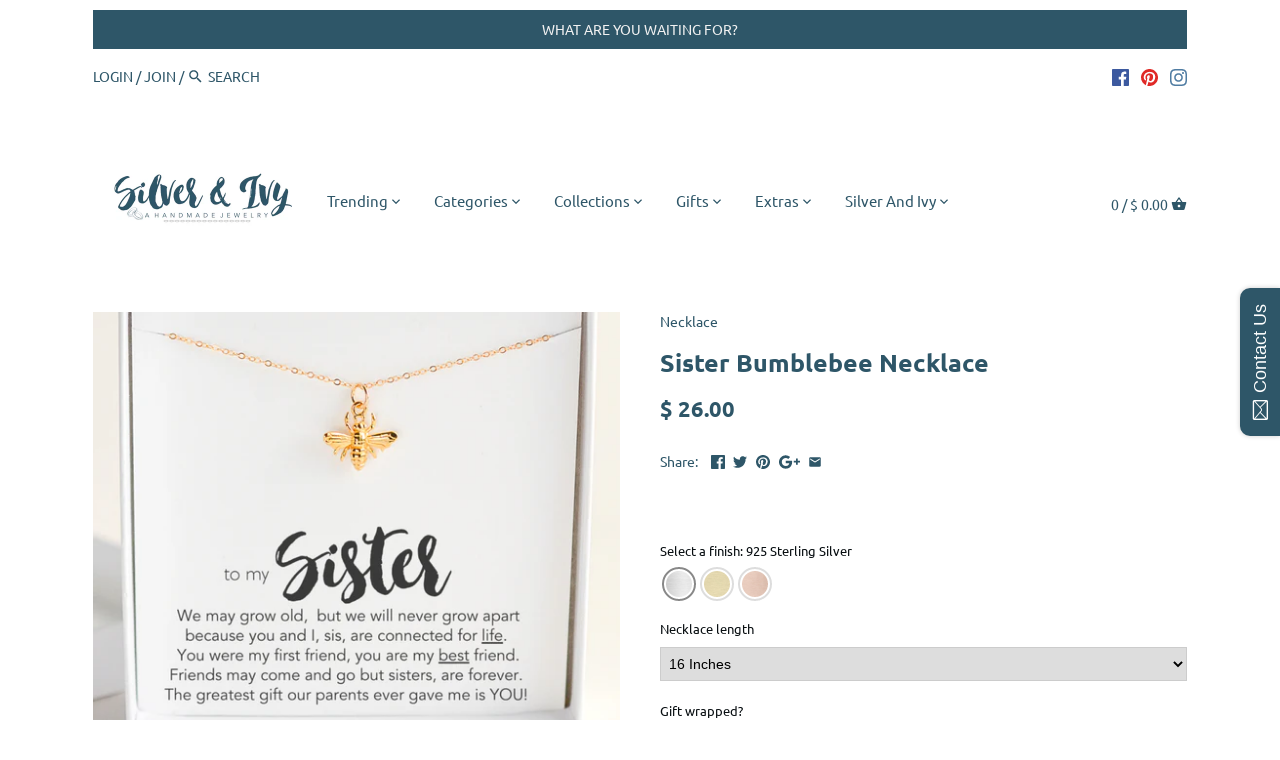

--- FILE ---
content_type: text/html; charset=utf-8
request_url: https://www.silverandivy.com/products/sister-bumblebee-necklace
body_size: 29522
content:
<!doctype html>
<html class="no-js">
<head>
  <!-- Canopy v2.7.6 -->
  <meta charset="utf-8" />
  <meta name="viewport" content="width=device-width,initial-scale=1.0" />
  <meta name="theme-color" content="#2e5668">
  <meta http-equiv="X-UA-Compatible" content="IE=edge,chrome=1">

  
  <link rel="shortcut icon" href="//www.silverandivy.com/cdn/shop/files/Silver_Ivy_b5e27b64-e37f-42db-9e96-9d05d07c10e7.png?v=1679741801" type="image/png" />
  

  <title>
  Sister Bumblebee Necklace &ndash; Silver and Ivy
  </title>

  
  <meta name="description" content="This dainty bumblebee necklace will make a sweet gift for your beloved sister. It is a wonderful way to show her your love and appreciation and just say thank you for &quot;bee&quot;ing the greatest gift in life. Minimalist yet stylish, this is a piece of jewelry that your sister will cherish for the years to come.    .........." />
  

  <link rel="canonical" href="https://www.silverandivy.com/products/sister-bumblebee-necklace" />

  


  <meta property="og:type" content="product" />
  <meta property="og:title" content="Sister Bumblebee Necklace" />
  
  <meta property="og:image" content="http://www.silverandivy.com/cdn/shop/products/ShopifyGifts8_997bcf65-df38-4013-89d7-676aadc46b45_600x600.png?v=1602365180" />
  <meta property="og:image:secure_url" content="https://www.silverandivy.com/cdn/shop/products/ShopifyGifts8_997bcf65-df38-4013-89d7-676aadc46b45_600x600.png?v=1602365180" />
  
  <meta property="og:image" content="http://www.silverandivy.com/cdn/shop/products/ShopifyTitlePhotos_4_86ad9291-feb1-4e1a-bc53-e29d49c84a96_600x600.png?v=1602365180" />
  <meta property="og:image:secure_url" content="https://www.silverandivy.com/cdn/shop/products/ShopifyTitlePhotos_4_86ad9291-feb1-4e1a-bc53-e29d49c84a96_600x600.png?v=1602365180" />
  
  <meta property="og:image" content="http://www.silverandivy.com/cdn/shop/products/ShopifyTitlePhotos_2_f7846cfc-59d7-40b1-8330-f5cc231b7d3c_600x600.png?v=1602365180" />
  <meta property="og:image:secure_url" content="https://www.silverandivy.com/cdn/shop/products/ShopifyTitlePhotos_2_f7846cfc-59d7-40b1-8330-f5cc231b7d3c_600x600.png?v=1602365180" />
  
  <meta property="og:image" content="http://www.silverandivy.com/cdn/shop/products/ShopifyTitlePhotos_1_93e39e65-7102-48d0-8af8-98b2604c4b4f_600x600.png?v=1602365180" />
  <meta property="og:image:secure_url" content="https://www.silverandivy.com/cdn/shop/products/ShopifyTitlePhotos_1_93e39e65-7102-48d0-8af8-98b2604c4b4f_600x600.png?v=1602365180" />
  
  <meta property="og:image" content="http://www.silverandivy.com/cdn/shop/products/ShopifyTitlePhotos_d5d21a96-4006-4671-a4ec-08c99e8150b5_600x600.png?v=1602365180" />
  <meta property="og:image:secure_url" content="https://www.silverandivy.com/cdn/shop/products/ShopifyTitlePhotos_d5d21a96-4006-4671-a4ec-08c99e8150b5_600x600.png?v=1602365180" />
  
  <meta property="og:image" content="http://www.silverandivy.com/cdn/shop/products/DSC_00810707_7814ca62-a9f5-47ab-acbd-e18027588efb_600x600.jpg?v=1602365180" />
  <meta property="og:image:secure_url" content="https://www.silverandivy.com/cdn/shop/products/DSC_00810707_7814ca62-a9f5-47ab-acbd-e18027588efb_600x600.jpg?v=1602365180" />
  
  <meta property="og:image" content="http://www.silverandivy.com/cdn/shop/products/DSC_00980707_60dda163-dd95-4847-8f51-769aaf550db3_600x600.jpg?v=1602365180" />
  <meta property="og:image:secure_url" content="https://www.silverandivy.com/cdn/shop/products/DSC_00980707_60dda163-dd95-4847-8f51-769aaf550db3_600x600.jpg?v=1602365180" />
  
  <meta property="og:image" content="http://www.silverandivy.com/cdn/shop/products/DSC_00920707_456ad412-4497-4269-b12a-002d2614f7a8_600x600.jpg?v=1602365180" />
  <meta property="og:image:secure_url" content="https://www.silverandivy.com/cdn/shop/products/DSC_00920707_456ad412-4497-4269-b12a-002d2614f7a8_600x600.jpg?v=1602365180" />
  
  <meta property="og:image" content="http://www.silverandivy.com/cdn/shop/products/5809669e6f45f1aeec25fdf844bb13ce151266e5_2d586388-9ad3-4bc0-a64f-1345b8b5162e_600x600.png?v=1602365180" />
  <meta property="og:image:secure_url" content="https://www.silverandivy.com/cdn/shop/products/5809669e6f45f1aeec25fdf844bb13ce151266e5_2d586388-9ad3-4bc0-a64f-1345b8b5162e_600x600.png?v=1602365180" />
  
  <meta property="og:image" content="http://www.silverandivy.com/cdn/shop/products/AddonCharms_aed0ca61-0df2-498c-8788-b18a8e351f3f_600x600.png?v=1602365180" />
  <meta property="og:image:secure_url" content="https://www.silverandivy.com/cdn/shop/products/AddonCharms_aed0ca61-0df2-498c-8788-b18a8e351f3f_600x600.png?v=1602365180" />
  
  <meta property="og:image" content="http://www.silverandivy.com/cdn/shop/files/InformationalGraphicsCollages_3_4ccdb11e-3012-4164-83b6-293ac39c0a23_600x600.png?v=1682429914" />
  <meta property="og:image:secure_url" content="https://www.silverandivy.com/cdn/shop/files/InformationalGraphicsCollages_3_4ccdb11e-3012-4164-83b6-293ac39c0a23_600x600.png?v=1682429914" />
  
  <meta property="og:image" content="http://www.silverandivy.com/cdn/shop/products/5_c8c03ac6-1da2-4723-a431-a83fc99367fb_600x600.png?v=1682429914" />
  <meta property="og:image:secure_url" content="https://www.silverandivy.com/cdn/shop/products/5_c8c03ac6-1da2-4723-a431-a83fc99367fb_600x600.png?v=1682429914" />
  
  <meta property="og:image" content="http://www.silverandivy.com/cdn/shop/files/InformationalGraphicsCollages_2_78ff9e56-02c3-47ab-bafc-12d47b1c72f9_600x600.png?v=1682429912" />
  <meta property="og:image:secure_url" content="https://www.silverandivy.com/cdn/shop/files/InformationalGraphicsCollages_2_78ff9e56-02c3-47ab-bafc-12d47b1c72f9_600x600.png?v=1682429912" />
  
  <meta property="og:price:amount" content="26.00" />
  <meta property="og:price:currency" content="USD" />



<meta property="og:description" content="This dainty bumblebee necklace will make a sweet gift for your beloved sister. It is a wonderful way to show her your love and appreciation and just say thank you for &quot;bee&quot;ing the greatest gift in life. Minimalist yet stylish, this is a piece of jewelry that your sister will cherish for the years to come.    .........." />

<meta property="og:url" content="https://www.silverandivy.com/products/sister-bumblebee-necklace" />
<meta property="og:site_name" content="Silver and Ivy" />

  


  <meta name="twitter:card" content="summary">


  <meta name="twitter:title" content="Sister Bumblebee Necklace">
  <meta name="twitter:description" content="This dainty bumblebee necklace will make a sweet gift for your beloved sister. It is a wonderful way to show her your love and appreciation and just say thank you for &quot;bee&quot;ing the greatest gift in lif">
  <meta name="twitter:image" content="https://www.silverandivy.com/cdn/shop/products/ShopifyGifts8_997bcf65-df38-4013-89d7-676aadc46b45_grande.png?v=1602365180">
  <meta name="twitter:image:width" content="600">
  <meta name="twitter:image:height" content="600">


  <link href="//www.silverandivy.com/cdn/shop/t/13/assets/styles.scss.css?v=67843707265236550551681302505" rel="stylesheet" type="text/css" media="all" />
  <link href="//www.silverandivy.com/cdn/shop/t/13/assets/custom-css.css?v=81356458291424213601679022633" rel="stylesheet" type="text/css" media="all" />

  <script src="//ajax.googleapis.com/ajax/libs/jquery/1.9.1/jquery.min.js" type="text/javascript"></script>

  <script src="//www.silverandivy.com/cdn/shopifycloud/storefront/assets/themes_support/option_selection-b017cd28.js" type="text/javascript"></script>
  <script src="//www.silverandivy.com/cdn/shopifycloud/storefront/assets/themes_support/api.jquery-7ab1a3a4.js" type="text/javascript"></script>

  


  <script>window.performance && window.performance.mark && window.performance.mark('shopify.content_for_header.start');</script><meta name="facebook-domain-verification" content="poyuy9l8zskygyujpc5w260683jkxi">
<meta id="shopify-digital-wallet" name="shopify-digital-wallet" content="/7919329/digital_wallets/dialog">
<meta name="shopify-checkout-api-token" content="cb1b5d89195eff9fb193ce1d1e437500">
<meta id="in-context-paypal-metadata" data-shop-id="7919329" data-venmo-supported="false" data-environment="production" data-locale="en_US" data-paypal-v4="true" data-currency="USD">
<link rel="alternate" type="application/json+oembed" href="https://www.silverandivy.com/products/sister-bumblebee-necklace.oembed">
<script async="async" src="/checkouts/internal/preloads.js?locale=en-US"></script>
<link rel="preconnect" href="https://shop.app" crossorigin="anonymous">
<script async="async" src="https://shop.app/checkouts/internal/preloads.js?locale=en-US&shop_id=7919329" crossorigin="anonymous"></script>
<script id="shopify-features" type="application/json">{"accessToken":"cb1b5d89195eff9fb193ce1d1e437500","betas":["rich-media-storefront-analytics"],"domain":"www.silverandivy.com","predictiveSearch":true,"shopId":7919329,"locale":"en"}</script>
<script>var Shopify = Shopify || {};
Shopify.shop = "belleza-mia-jewelry.myshopify.com";
Shopify.locale = "en";
Shopify.currency = {"active":"USD","rate":"1.0"};
Shopify.country = "US";
Shopify.theme = {"name":"Copy of Canopy (SHOPIFY DOC)","id":125822730313,"schema_name":"Canopy","schema_version":"2.7.6","theme_store_id":732,"role":"main"};
Shopify.theme.handle = "null";
Shopify.theme.style = {"id":null,"handle":null};
Shopify.cdnHost = "www.silverandivy.com/cdn";
Shopify.routes = Shopify.routes || {};
Shopify.routes.root = "/";</script>
<script type="module">!function(o){(o.Shopify=o.Shopify||{}).modules=!0}(window);</script>
<script>!function(o){function n(){var o=[];function n(){o.push(Array.prototype.slice.apply(arguments))}return n.q=o,n}var t=o.Shopify=o.Shopify||{};t.loadFeatures=n(),t.autoloadFeatures=n()}(window);</script>
<script>
  window.ShopifyPay = window.ShopifyPay || {};
  window.ShopifyPay.apiHost = "shop.app\/pay";
  window.ShopifyPay.redirectState = null;
</script>
<script id="shop-js-analytics" type="application/json">{"pageType":"product"}</script>
<script defer="defer" async type="module" src="//www.silverandivy.com/cdn/shopifycloud/shop-js/modules/v2/client.init-shop-cart-sync_BN7fPSNr.en.esm.js"></script>
<script defer="defer" async type="module" src="//www.silverandivy.com/cdn/shopifycloud/shop-js/modules/v2/chunk.common_Cbph3Kss.esm.js"></script>
<script defer="defer" async type="module" src="//www.silverandivy.com/cdn/shopifycloud/shop-js/modules/v2/chunk.modal_DKumMAJ1.esm.js"></script>
<script type="module">
  await import("//www.silverandivy.com/cdn/shopifycloud/shop-js/modules/v2/client.init-shop-cart-sync_BN7fPSNr.en.esm.js");
await import("//www.silverandivy.com/cdn/shopifycloud/shop-js/modules/v2/chunk.common_Cbph3Kss.esm.js");
await import("//www.silverandivy.com/cdn/shopifycloud/shop-js/modules/v2/chunk.modal_DKumMAJ1.esm.js");

  window.Shopify.SignInWithShop?.initShopCartSync?.({"fedCMEnabled":true,"windoidEnabled":true});

</script>
<script>
  window.Shopify = window.Shopify || {};
  if (!window.Shopify.featureAssets) window.Shopify.featureAssets = {};
  window.Shopify.featureAssets['shop-js'] = {"shop-cart-sync":["modules/v2/client.shop-cart-sync_CJVUk8Jm.en.esm.js","modules/v2/chunk.common_Cbph3Kss.esm.js","modules/v2/chunk.modal_DKumMAJ1.esm.js"],"init-fed-cm":["modules/v2/client.init-fed-cm_7Fvt41F4.en.esm.js","modules/v2/chunk.common_Cbph3Kss.esm.js","modules/v2/chunk.modal_DKumMAJ1.esm.js"],"init-shop-email-lookup-coordinator":["modules/v2/client.init-shop-email-lookup-coordinator_Cc088_bR.en.esm.js","modules/v2/chunk.common_Cbph3Kss.esm.js","modules/v2/chunk.modal_DKumMAJ1.esm.js"],"init-windoid":["modules/v2/client.init-windoid_hPopwJRj.en.esm.js","modules/v2/chunk.common_Cbph3Kss.esm.js","modules/v2/chunk.modal_DKumMAJ1.esm.js"],"shop-button":["modules/v2/client.shop-button_B0jaPSNF.en.esm.js","modules/v2/chunk.common_Cbph3Kss.esm.js","modules/v2/chunk.modal_DKumMAJ1.esm.js"],"shop-cash-offers":["modules/v2/client.shop-cash-offers_DPIskqss.en.esm.js","modules/v2/chunk.common_Cbph3Kss.esm.js","modules/v2/chunk.modal_DKumMAJ1.esm.js"],"shop-toast-manager":["modules/v2/client.shop-toast-manager_CK7RT69O.en.esm.js","modules/v2/chunk.common_Cbph3Kss.esm.js","modules/v2/chunk.modal_DKumMAJ1.esm.js"],"init-shop-cart-sync":["modules/v2/client.init-shop-cart-sync_BN7fPSNr.en.esm.js","modules/v2/chunk.common_Cbph3Kss.esm.js","modules/v2/chunk.modal_DKumMAJ1.esm.js"],"init-customer-accounts-sign-up":["modules/v2/client.init-customer-accounts-sign-up_CfPf4CXf.en.esm.js","modules/v2/client.shop-login-button_DeIztwXF.en.esm.js","modules/v2/chunk.common_Cbph3Kss.esm.js","modules/v2/chunk.modal_DKumMAJ1.esm.js"],"pay-button":["modules/v2/client.pay-button_CgIwFSYN.en.esm.js","modules/v2/chunk.common_Cbph3Kss.esm.js","modules/v2/chunk.modal_DKumMAJ1.esm.js"],"init-customer-accounts":["modules/v2/client.init-customer-accounts_DQ3x16JI.en.esm.js","modules/v2/client.shop-login-button_DeIztwXF.en.esm.js","modules/v2/chunk.common_Cbph3Kss.esm.js","modules/v2/chunk.modal_DKumMAJ1.esm.js"],"avatar":["modules/v2/client.avatar_BTnouDA3.en.esm.js"],"init-shop-for-new-customer-accounts":["modules/v2/client.init-shop-for-new-customer-accounts_CsZy_esa.en.esm.js","modules/v2/client.shop-login-button_DeIztwXF.en.esm.js","modules/v2/chunk.common_Cbph3Kss.esm.js","modules/v2/chunk.modal_DKumMAJ1.esm.js"],"shop-follow-button":["modules/v2/client.shop-follow-button_BRMJjgGd.en.esm.js","modules/v2/chunk.common_Cbph3Kss.esm.js","modules/v2/chunk.modal_DKumMAJ1.esm.js"],"checkout-modal":["modules/v2/client.checkout-modal_B9Drz_yf.en.esm.js","modules/v2/chunk.common_Cbph3Kss.esm.js","modules/v2/chunk.modal_DKumMAJ1.esm.js"],"shop-login-button":["modules/v2/client.shop-login-button_DeIztwXF.en.esm.js","modules/v2/chunk.common_Cbph3Kss.esm.js","modules/v2/chunk.modal_DKumMAJ1.esm.js"],"lead-capture":["modules/v2/client.lead-capture_DXYzFM3R.en.esm.js","modules/v2/chunk.common_Cbph3Kss.esm.js","modules/v2/chunk.modal_DKumMAJ1.esm.js"],"shop-login":["modules/v2/client.shop-login_CA5pJqmO.en.esm.js","modules/v2/chunk.common_Cbph3Kss.esm.js","modules/v2/chunk.modal_DKumMAJ1.esm.js"],"payment-terms":["modules/v2/client.payment-terms_BxzfvcZJ.en.esm.js","modules/v2/chunk.common_Cbph3Kss.esm.js","modules/v2/chunk.modal_DKumMAJ1.esm.js"]};
</script>
<script>(function() {
  var isLoaded = false;
  function asyncLoad() {
    if (isLoaded) return;
    isLoaded = true;
    var urls = ["https:\/\/chimpstatic.com\/mcjs-connected\/js\/users\/977171ae7218dba879d729420\/bca02a088a2dad2e9272d0b77.js?shop=belleza-mia-jewelry.myshopify.com","https:\/\/s-1.webyze.com\/InfiniteLivePreviewOptions\/infinite-live-preview-options-22a8a383a0bb6b532c6e131e38e3cc40a8550965.js?shop=belleza-mia-jewelry.myshopify.com","\/\/static.zotabox.com\/2\/f\/2f1fffdb5d0afd2b26ef9ff5f24fea23\/widgets.js?shop=belleza-mia-jewelry.myshopify.com","https:\/\/services.nofraud.com\/js\/device.js?shop=belleza-mia-jewelry.myshopify.com"];
    for (var i = 0; i < urls.length; i++) {
      var s = document.createElement('script');
      s.type = 'text/javascript';
      s.async = true;
      s.src = urls[i];
      var x = document.getElementsByTagName('script')[0];
      x.parentNode.insertBefore(s, x);
    }
  };
  if(window.attachEvent) {
    window.attachEvent('onload', asyncLoad);
  } else {
    window.addEventListener('load', asyncLoad, false);
  }
})();</script>
<script id="__st">var __st={"a":7919329,"offset":-28800,"reqid":"771342b4-1265-4023-a1c7-cdae4c624b03-1770059010","pageurl":"www.silverandivy.com\/products\/sister-bumblebee-necklace","u":"5b983664494d","p":"product","rtyp":"product","rid":4571074035785};</script>
<script>window.ShopifyPaypalV4VisibilityTracking = true;</script>
<script id="captcha-bootstrap">!function(){'use strict';const t='contact',e='account',n='new_comment',o=[[t,t],['blogs',n],['comments',n],[t,'customer']],c=[[e,'customer_login'],[e,'guest_login'],[e,'recover_customer_password'],[e,'create_customer']],r=t=>t.map((([t,e])=>`form[action*='/${t}']:not([data-nocaptcha='true']) input[name='form_type'][value='${e}']`)).join(','),a=t=>()=>t?[...document.querySelectorAll(t)].map((t=>t.form)):[];function s(){const t=[...o],e=r(t);return a(e)}const i='password',u='form_key',d=['recaptcha-v3-token','g-recaptcha-response','h-captcha-response',i],f=()=>{try{return window.sessionStorage}catch{return}},m='__shopify_v',_=t=>t.elements[u];function p(t,e,n=!1){try{const o=window.sessionStorage,c=JSON.parse(o.getItem(e)),{data:r}=function(t){const{data:e,action:n}=t;return t[m]||n?{data:e,action:n}:{data:t,action:n}}(c);for(const[e,n]of Object.entries(r))t.elements[e]&&(t.elements[e].value=n);n&&o.removeItem(e)}catch(o){console.error('form repopulation failed',{error:o})}}const l='form_type',E='cptcha';function T(t){t.dataset[E]=!0}const w=window,h=w.document,L='Shopify',v='ce_forms',y='captcha';let A=!1;((t,e)=>{const n=(g='f06e6c50-85a8-45c8-87d0-21a2b65856fe',I='https://cdn.shopify.com/shopifycloud/storefront-forms-hcaptcha/ce_storefront_forms_captcha_hcaptcha.v1.5.2.iife.js',D={infoText:'Protected by hCaptcha',privacyText:'Privacy',termsText:'Terms'},(t,e,n)=>{const o=w[L][v],c=o.bindForm;if(c)return c(t,g,e,D).then(n);var r;o.q.push([[t,g,e,D],n]),r=I,A||(h.body.append(Object.assign(h.createElement('script'),{id:'captcha-provider',async:!0,src:r})),A=!0)});var g,I,D;w[L]=w[L]||{},w[L][v]=w[L][v]||{},w[L][v].q=[],w[L][y]=w[L][y]||{},w[L][y].protect=function(t,e){n(t,void 0,e),T(t)},Object.freeze(w[L][y]),function(t,e,n,w,h,L){const[v,y,A,g]=function(t,e,n){const i=e?o:[],u=t?c:[],d=[...i,...u],f=r(d),m=r(i),_=r(d.filter((([t,e])=>n.includes(e))));return[a(f),a(m),a(_),s()]}(w,h,L),I=t=>{const e=t.target;return e instanceof HTMLFormElement?e:e&&e.form},D=t=>v().includes(t);t.addEventListener('submit',(t=>{const e=I(t);if(!e)return;const n=D(e)&&!e.dataset.hcaptchaBound&&!e.dataset.recaptchaBound,o=_(e),c=g().includes(e)&&(!o||!o.value);(n||c)&&t.preventDefault(),c&&!n&&(function(t){try{if(!f())return;!function(t){const e=f();if(!e)return;const n=_(t);if(!n)return;const o=n.value;o&&e.removeItem(o)}(t);const e=Array.from(Array(32),(()=>Math.random().toString(36)[2])).join('');!function(t,e){_(t)||t.append(Object.assign(document.createElement('input'),{type:'hidden',name:u})),t.elements[u].value=e}(t,e),function(t,e){const n=f();if(!n)return;const o=[...t.querySelectorAll(`input[type='${i}']`)].map((({name:t})=>t)),c=[...d,...o],r={};for(const[a,s]of new FormData(t).entries())c.includes(a)||(r[a]=s);n.setItem(e,JSON.stringify({[m]:1,action:t.action,data:r}))}(t,e)}catch(e){console.error('failed to persist form',e)}}(e),e.submit())}));const S=(t,e)=>{t&&!t.dataset[E]&&(n(t,e.some((e=>e===t))),T(t))};for(const o of['focusin','change'])t.addEventListener(o,(t=>{const e=I(t);D(e)&&S(e,y())}));const B=e.get('form_key'),M=e.get(l),P=B&&M;t.addEventListener('DOMContentLoaded',(()=>{const t=y();if(P)for(const e of t)e.elements[l].value===M&&p(e,B);[...new Set([...A(),...v().filter((t=>'true'===t.dataset.shopifyCaptcha))])].forEach((e=>S(e,t)))}))}(h,new URLSearchParams(w.location.search),n,t,e,['guest_login'])})(!0,!0)}();</script>
<script integrity="sha256-4kQ18oKyAcykRKYeNunJcIwy7WH5gtpwJnB7kiuLZ1E=" data-source-attribution="shopify.loadfeatures" defer="defer" src="//www.silverandivy.com/cdn/shopifycloud/storefront/assets/storefront/load_feature-a0a9edcb.js" crossorigin="anonymous"></script>
<script crossorigin="anonymous" defer="defer" src="//www.silverandivy.com/cdn/shopifycloud/storefront/assets/shopify_pay/storefront-65b4c6d7.js?v=20250812"></script>
<script data-source-attribution="shopify.dynamic_checkout.dynamic.init">var Shopify=Shopify||{};Shopify.PaymentButton=Shopify.PaymentButton||{isStorefrontPortableWallets:!0,init:function(){window.Shopify.PaymentButton.init=function(){};var t=document.createElement("script");t.src="https://www.silverandivy.com/cdn/shopifycloud/portable-wallets/latest/portable-wallets.en.js",t.type="module",document.head.appendChild(t)}};
</script>
<script data-source-attribution="shopify.dynamic_checkout.buyer_consent">
  function portableWalletsHideBuyerConsent(e){var t=document.getElementById("shopify-buyer-consent"),n=document.getElementById("shopify-subscription-policy-button");t&&n&&(t.classList.add("hidden"),t.setAttribute("aria-hidden","true"),n.removeEventListener("click",e))}function portableWalletsShowBuyerConsent(e){var t=document.getElementById("shopify-buyer-consent"),n=document.getElementById("shopify-subscription-policy-button");t&&n&&(t.classList.remove("hidden"),t.removeAttribute("aria-hidden"),n.addEventListener("click",e))}window.Shopify?.PaymentButton&&(window.Shopify.PaymentButton.hideBuyerConsent=portableWalletsHideBuyerConsent,window.Shopify.PaymentButton.showBuyerConsent=portableWalletsShowBuyerConsent);
</script>
<script data-source-attribution="shopify.dynamic_checkout.cart.bootstrap">document.addEventListener("DOMContentLoaded",(function(){function t(){return document.querySelector("shopify-accelerated-checkout-cart, shopify-accelerated-checkout")}if(t())Shopify.PaymentButton.init();else{new MutationObserver((function(e,n){t()&&(Shopify.PaymentButton.init(),n.disconnect())})).observe(document.body,{childList:!0,subtree:!0})}}));
</script>
<link id="shopify-accelerated-checkout-styles" rel="stylesheet" media="screen" href="https://www.silverandivy.com/cdn/shopifycloud/portable-wallets/latest/accelerated-checkout-backwards-compat.css" crossorigin="anonymous">
<style id="shopify-accelerated-checkout-cart">
        #shopify-buyer-consent {
  margin-top: 1em;
  display: inline-block;
  width: 100%;
}

#shopify-buyer-consent.hidden {
  display: none;
}

#shopify-subscription-policy-button {
  background: none;
  border: none;
  padding: 0;
  text-decoration: underline;
  font-size: inherit;
  cursor: pointer;
}

#shopify-subscription-policy-button::before {
  box-shadow: none;
}

      </style>

<script>window.performance && window.performance.mark && window.performance.mark('shopify.content_for_header.end');</script>
<script type="text/javascript">
  var webyzeInfiniteLivePreviewOptions = {
    pageType	: "product"
  };
  
    webyzeInfiniteLivePreviewOptions.prodId = "4571074035785";
    webyzeInfiniteLivePreviewOptions.prodCollections = [];
    webyzeInfiniteLivePreviewOptions.prodCollections.push("160699613257");
    webyzeInfiniteLivePreviewOptions.prodData = {"id":4571074035785,"title":"Sister Bumblebee Necklace","handle":"sister-bumblebee-necklace","description":"\u003cp\u003e\u003cspan style=\"color: #2e5668;\"\u003eThis dainty bumblebee necklace will make a sweet gift for your beloved sister. It is a wonderful way to show her your love and appreciation and just say thank you for \u003cstrong\u003e\"bee\"\u003c\/strong\u003eing the greatest gift in life. Minimalist yet stylish, this is a piece of jewelry that your sister will cherish for the years to come. \u003c\/span\u003e\u003c\/p\u003e\n\u003cp\u003e\u003cspan data-mce-fragment=\"1\" style=\"color: #2e5668;\"\u003e \u003c\/span\u003e\u003c\/p\u003e\n\u003cp\u003e\u003cspan style=\"color: #2e5668;\"\u003e.......... \u003c\/span\u003e\u003c\/p\u003e\n\u003cdiv\u003e\n\u003cspan style=\"color: #2e5668;\"\u003e\u003cstrong\u003e\u003c\/strong\u003e\u003c\/span\u003e\u003cbr\u003e\n\u003c\/div\u003e\n\u003cdiv\u003e\n\u003cspan style=\"color: #2e5668;\"\u003e\u003cstrong\u003e\u003c\/strong\u003e\u003c\/span\u003e\u003cbr\u003e\n\u003c\/div\u003e\n\u003cdiv\u003e\u003cspan style=\"color: #2e5668;\"\u003e\u003cstrong\u003ePRODUCT DETAILS\u003c\/strong\u003e\u003c\/span\u003e\u003c\/div\u003e\n\u003cp\u003e\u003cspan style=\"color: #2e5668;\"\u003e• Solid 925 sterling silver, 14k gold filled or 14k rose gold filled\u003c\/span\u003e\u003cbr\u003e\u003cspan style=\"color: #2e5668;\"\u003e• Charm measures 10mm by 15mm\u003c\/span\u003e\u003cbr\u003e\u003cspan style=\"color: #2e5668;\"\u003e• Comes beautifully packaged in a gift box\u003c\/span\u003e\u003cbr\u003e\u003c\/p\u003e\n\u003cdiv\u003e\n\u003cp\u003e\u003cbr\u003e\u003cspan style=\"color: #2e5668;\"\u003e..........\u003c\/span\u003e\u003c\/p\u003e\n\u003cp\u003e\u003cspan style=\"color: #2e5668;\"\u003e \u003c\/span\u003e\u003c\/p\u003e\n\u003cp\u003e\u003cspan style=\"color: #2e5668;\"\u003e\u003cstrong\u003eSHIPPING and POLICIES \u003c\/strong\u003e\u003c\/span\u003e\u003c\/p\u003e\n\u003cp\u003e\u003cspan style=\"color: #2e5668;\"\u003e• Ships in 3-5 business days\u003c\/span\u003e\u003c\/p\u003e\n\u003cp class=\"p1\"\u003e\u003cspan style=\"color: #2e5668;\"\u003e• Free U.S. shipping over $75\u003c\/span\u003e\u003c\/p\u003e\n\u003cdiv\u003e\n\u003cspan style=\"color: #2e5668;\"\u003e• Full shipping information and policies \u003cspan style=\"text-decoration: underline;\"\u003e\u003ca href=\"https:\/\/www.silverandivy.com\/pages\/shipping-policies\" style=\"color: #2e5668;\" target=\"_blank\"\u003e\u003cstrong\u003eHERE\u003c\/strong\u003e\u003c\/a\u003e\u003c\/span\u003e\u003c\/span\u003e\u003cbr\u003e\u003cbr\u003e\n\u003c\/div\u003e\n\u003cdiv\u003e\u003cspan style=\"color: #2e5668;\"\u003e\u003cstrong\u003eMade with love in Portland, Oregon\u003c\/strong\u003e\u003c\/span\u003e\u003c\/div\u003e\n\u003c\/div\u003e","published_at":"2020-10-10T14:24:38-07:00","created_at":"2020-10-10T14:24:38-07:00","vendor":"Silver and Ivy Jewelry","type":"Necklace","tags":["Sister"],"price":2600,"price_min":2600,"price_max":2600,"available":true,"price_varies":false,"compare_at_price":null,"compare_at_price_min":0,"compare_at_price_max":0,"compare_at_price_varies":false,"variants":[{"id":31834177503305,"title":"Default Title","option1":"Default Title","option2":null,"option3":null,"sku":"","requires_shipping":true,"taxable":true,"featured_image":null,"available":true,"name":"Sister Bumblebee Necklace","public_title":null,"options":["Default Title"],"price":2600,"weight":85,"compare_at_price":null,"inventory_quantity":20,"inventory_management":"shopify","inventory_policy":"deny","barcode":"","requires_selling_plan":false,"selling_plan_allocations":[]}],"images":["\/\/www.silverandivy.com\/cdn\/shop\/products\/ShopifyGifts8_997bcf65-df38-4013-89d7-676aadc46b45.png?v=1602365180","\/\/www.silverandivy.com\/cdn\/shop\/products\/ShopifyTitlePhotos_4_86ad9291-feb1-4e1a-bc53-e29d49c84a96.png?v=1602365180","\/\/www.silverandivy.com\/cdn\/shop\/products\/ShopifyTitlePhotos_2_f7846cfc-59d7-40b1-8330-f5cc231b7d3c.png?v=1602365180","\/\/www.silverandivy.com\/cdn\/shop\/products\/ShopifyTitlePhotos_1_93e39e65-7102-48d0-8af8-98b2604c4b4f.png?v=1602365180","\/\/www.silverandivy.com\/cdn\/shop\/products\/ShopifyTitlePhotos_d5d21a96-4006-4671-a4ec-08c99e8150b5.png?v=1602365180","\/\/www.silverandivy.com\/cdn\/shop\/products\/DSC_00810707_7814ca62-a9f5-47ab-acbd-e18027588efb.jpg?v=1602365180","\/\/www.silverandivy.com\/cdn\/shop\/products\/DSC_00980707_60dda163-dd95-4847-8f51-769aaf550db3.jpg?v=1602365180","\/\/www.silverandivy.com\/cdn\/shop\/products\/DSC_00920707_456ad412-4497-4269-b12a-002d2614f7a8.jpg?v=1602365180","\/\/www.silverandivy.com\/cdn\/shop\/products\/5809669e6f45f1aeec25fdf844bb13ce151266e5_2d586388-9ad3-4bc0-a64f-1345b8b5162e.png?v=1602365180","\/\/www.silverandivy.com\/cdn\/shop\/products\/AddonCharms_aed0ca61-0df2-498c-8788-b18a8e351f3f.png?v=1602365180","\/\/www.silverandivy.com\/cdn\/shop\/files\/InformationalGraphicsCollages_3_4ccdb11e-3012-4164-83b6-293ac39c0a23.png?v=1682429914","\/\/www.silverandivy.com\/cdn\/shop\/products\/5_c8c03ac6-1da2-4723-a431-a83fc99367fb.png?v=1682429914","\/\/www.silverandivy.com\/cdn\/shop\/files\/InformationalGraphicsCollages_2_78ff9e56-02c3-47ab-bafc-12d47b1c72f9.png?v=1682429912"],"featured_image":"\/\/www.silverandivy.com\/cdn\/shop\/products\/ShopifyGifts8_997bcf65-df38-4013-89d7-676aadc46b45.png?v=1602365180","options":["Title"],"media":[{"alt":null,"id":6821464932425,"position":1,"preview_image":{"aspect_ratio":0.8,"height":1500,"width":1200,"src":"\/\/www.silverandivy.com\/cdn\/shop\/products\/ShopifyGifts8_997bcf65-df38-4013-89d7-676aadc46b45.png?v=1602365180"},"aspect_ratio":0.8,"height":1500,"media_type":"image","src":"\/\/www.silverandivy.com\/cdn\/shop\/products\/ShopifyGifts8_997bcf65-df38-4013-89d7-676aadc46b45.png?v=1602365180","width":1200},{"alt":null,"id":6821463490633,"position":2,"preview_image":{"aspect_ratio":0.8,"height":1500,"width":1200,"src":"\/\/www.silverandivy.com\/cdn\/shop\/products\/ShopifyTitlePhotos_4_86ad9291-feb1-4e1a-bc53-e29d49c84a96.png?v=1602365180"},"aspect_ratio":0.8,"height":1500,"media_type":"image","src":"\/\/www.silverandivy.com\/cdn\/shop\/products\/ShopifyTitlePhotos_4_86ad9291-feb1-4e1a-bc53-e29d49c84a96.png?v=1602365180","width":1200},{"alt":null,"id":6821463523401,"position":3,"preview_image":{"aspect_ratio":0.8,"height":1500,"width":1200,"src":"\/\/www.silverandivy.com\/cdn\/shop\/products\/ShopifyTitlePhotos_2_f7846cfc-59d7-40b1-8330-f5cc231b7d3c.png?v=1602365180"},"aspect_ratio":0.8,"height":1500,"media_type":"image","src":"\/\/www.silverandivy.com\/cdn\/shop\/products\/ShopifyTitlePhotos_2_f7846cfc-59d7-40b1-8330-f5cc231b7d3c.png?v=1602365180","width":1200},{"alt":null,"id":6821463556169,"position":4,"preview_image":{"aspect_ratio":0.8,"height":1500,"width":1200,"src":"\/\/www.silverandivy.com\/cdn\/shop\/products\/ShopifyTitlePhotos_1_93e39e65-7102-48d0-8af8-98b2604c4b4f.png?v=1602365180"},"aspect_ratio":0.8,"height":1500,"media_type":"image","src":"\/\/www.silverandivy.com\/cdn\/shop\/products\/ShopifyTitlePhotos_1_93e39e65-7102-48d0-8af8-98b2604c4b4f.png?v=1602365180","width":1200},{"alt":null,"id":6821463588937,"position":5,"preview_image":{"aspect_ratio":0.8,"height":1500,"width":1200,"src":"\/\/www.silverandivy.com\/cdn\/shop\/products\/ShopifyTitlePhotos_d5d21a96-4006-4671-a4ec-08c99e8150b5.png?v=1602365180"},"aspect_ratio":0.8,"height":1500,"media_type":"image","src":"\/\/www.silverandivy.com\/cdn\/shop\/products\/ShopifyTitlePhotos_d5d21a96-4006-4671-a4ec-08c99e8150b5.png?v=1602365180","width":1200},{"alt":null,"id":6821463621705,"position":6,"preview_image":{"aspect_ratio":1.5,"height":3072,"width":4608,"src":"\/\/www.silverandivy.com\/cdn\/shop\/products\/DSC_00810707_7814ca62-a9f5-47ab-acbd-e18027588efb.jpg?v=1602365180"},"aspect_ratio":1.5,"height":3072,"media_type":"image","src":"\/\/www.silverandivy.com\/cdn\/shop\/products\/DSC_00810707_7814ca62-a9f5-47ab-acbd-e18027588efb.jpg?v=1602365180","width":4608},{"alt":null,"id":6821463654473,"position":7,"preview_image":{"aspect_ratio":1.388,"height":2693,"width":3739,"src":"\/\/www.silverandivy.com\/cdn\/shop\/products\/DSC_00980707_60dda163-dd95-4847-8f51-769aaf550db3.jpg?v=1602365180"},"aspect_ratio":1.388,"height":2693,"media_type":"image","src":"\/\/www.silverandivy.com\/cdn\/shop\/products\/DSC_00980707_60dda163-dd95-4847-8f51-769aaf550db3.jpg?v=1602365180","width":3739},{"alt":null,"id":6821463687241,"position":8,"preview_image":{"aspect_ratio":1.481,"height":2651,"width":3925,"src":"\/\/www.silverandivy.com\/cdn\/shop\/products\/DSC_00920707_456ad412-4497-4269-b12a-002d2614f7a8.jpg?v=1602365180"},"aspect_ratio":1.481,"height":2651,"media_type":"image","src":"\/\/www.silverandivy.com\/cdn\/shop\/products\/DSC_00920707_456ad412-4497-4269-b12a-002d2614f7a8.jpg?v=1602365180","width":3925},{"alt":null,"id":6821463720009,"position":9,"preview_image":{"aspect_ratio":1.25,"height":480,"width":600,"src":"\/\/www.silverandivy.com\/cdn\/shop\/products\/5809669e6f45f1aeec25fdf844bb13ce151266e5_2d586388-9ad3-4bc0-a64f-1345b8b5162e.png?v=1602365180"},"aspect_ratio":1.25,"height":480,"media_type":"image","src":"\/\/www.silverandivy.com\/cdn\/shop\/products\/5809669e6f45f1aeec25fdf844bb13ce151266e5_2d586388-9ad3-4bc0-a64f-1345b8b5162e.png?v=1602365180","width":600},{"alt":null,"id":6821463785545,"position":10,"preview_image":{"aspect_ratio":1.25,"height":1600,"width":2000,"src":"\/\/www.silverandivy.com\/cdn\/shop\/products\/AddonCharms_aed0ca61-0df2-498c-8788-b18a8e351f3f.png?v=1602365180"},"aspect_ratio":1.25,"height":1600,"media_type":"image","src":"\/\/www.silverandivy.com\/cdn\/shop\/products\/AddonCharms_aed0ca61-0df2-498c-8788-b18a8e351f3f.png?v=1602365180","width":2000},{"alt":null,"id":22617110446153,"position":11,"preview_image":{"aspect_ratio":1.25,"height":1600,"width":2000,"src":"\/\/www.silverandivy.com\/cdn\/shop\/files\/InformationalGraphicsCollages_3_4ccdb11e-3012-4164-83b6-293ac39c0a23.png?v=1682429914"},"aspect_ratio":1.25,"height":1600,"media_type":"image","src":"\/\/www.silverandivy.com\/cdn\/shop\/files\/InformationalGraphicsCollages_3_4ccdb11e-3012-4164-83b6-293ac39c0a23.png?v=1682429914","width":2000},{"alt":null,"id":6821463818313,"position":12,"preview_image":{"aspect_ratio":1.25,"height":1600,"width":2000,"src":"\/\/www.silverandivy.com\/cdn\/shop\/products\/5_c8c03ac6-1da2-4723-a431-a83fc99367fb.png?v=1682429914"},"aspect_ratio":1.25,"height":1600,"media_type":"image","src":"\/\/www.silverandivy.com\/cdn\/shop\/products\/5_c8c03ac6-1da2-4723-a431-a83fc99367fb.png?v=1682429914","width":2000},{"alt":null,"id":22617110478921,"position":13,"preview_image":{"aspect_ratio":1.25,"height":1600,"width":2000,"src":"\/\/www.silverandivy.com\/cdn\/shop\/files\/InformationalGraphicsCollages_2_78ff9e56-02c3-47ab-bafc-12d47b1c72f9.png?v=1682429912"},"aspect_ratio":1.25,"height":1600,"media_type":"image","src":"\/\/www.silverandivy.com\/cdn\/shop\/files\/InformationalGraphicsCollages_2_78ff9e56-02c3-47ab-bafc-12d47b1c72f9.png?v=1682429912","width":2000}],"requires_selling_plan":false,"selling_plan_groups":[],"content":"\u003cp\u003e\u003cspan style=\"color: #2e5668;\"\u003eThis dainty bumblebee necklace will make a sweet gift for your beloved sister. It is a wonderful way to show her your love and appreciation and just say thank you for \u003cstrong\u003e\"bee\"\u003c\/strong\u003eing the greatest gift in life. Minimalist yet stylish, this is a piece of jewelry that your sister will cherish for the years to come. \u003c\/span\u003e\u003c\/p\u003e\n\u003cp\u003e\u003cspan data-mce-fragment=\"1\" style=\"color: #2e5668;\"\u003e \u003c\/span\u003e\u003c\/p\u003e\n\u003cp\u003e\u003cspan style=\"color: #2e5668;\"\u003e.......... \u003c\/span\u003e\u003c\/p\u003e\n\u003cdiv\u003e\n\u003cspan style=\"color: #2e5668;\"\u003e\u003cstrong\u003e\u003c\/strong\u003e\u003c\/span\u003e\u003cbr\u003e\n\u003c\/div\u003e\n\u003cdiv\u003e\n\u003cspan style=\"color: #2e5668;\"\u003e\u003cstrong\u003e\u003c\/strong\u003e\u003c\/span\u003e\u003cbr\u003e\n\u003c\/div\u003e\n\u003cdiv\u003e\u003cspan style=\"color: #2e5668;\"\u003e\u003cstrong\u003ePRODUCT DETAILS\u003c\/strong\u003e\u003c\/span\u003e\u003c\/div\u003e\n\u003cp\u003e\u003cspan style=\"color: #2e5668;\"\u003e• Solid 925 sterling silver, 14k gold filled or 14k rose gold filled\u003c\/span\u003e\u003cbr\u003e\u003cspan style=\"color: #2e5668;\"\u003e• Charm measures 10mm by 15mm\u003c\/span\u003e\u003cbr\u003e\u003cspan style=\"color: #2e5668;\"\u003e• Comes beautifully packaged in a gift box\u003c\/span\u003e\u003cbr\u003e\u003c\/p\u003e\n\u003cdiv\u003e\n\u003cp\u003e\u003cbr\u003e\u003cspan style=\"color: #2e5668;\"\u003e..........\u003c\/span\u003e\u003c\/p\u003e\n\u003cp\u003e\u003cspan style=\"color: #2e5668;\"\u003e \u003c\/span\u003e\u003c\/p\u003e\n\u003cp\u003e\u003cspan style=\"color: #2e5668;\"\u003e\u003cstrong\u003eSHIPPING and POLICIES \u003c\/strong\u003e\u003c\/span\u003e\u003c\/p\u003e\n\u003cp\u003e\u003cspan style=\"color: #2e5668;\"\u003e• Ships in 3-5 business days\u003c\/span\u003e\u003c\/p\u003e\n\u003cp class=\"p1\"\u003e\u003cspan style=\"color: #2e5668;\"\u003e• Free U.S. shipping over $75\u003c\/span\u003e\u003c\/p\u003e\n\u003cdiv\u003e\n\u003cspan style=\"color: #2e5668;\"\u003e• Full shipping information and policies \u003cspan style=\"text-decoration: underline;\"\u003e\u003ca href=\"https:\/\/www.silverandivy.com\/pages\/shipping-policies\" style=\"color: #2e5668;\" target=\"_blank\"\u003e\u003cstrong\u003eHERE\u003c\/strong\u003e\u003c\/a\u003e\u003c\/span\u003e\u003c\/span\u003e\u003cbr\u003e\u003cbr\u003e\n\u003c\/div\u003e\n\u003cdiv\u003e\u003cspan style=\"color: #2e5668;\"\u003e\u003cstrong\u003eMade with love in Portland, Oregon\u003c\/strong\u003e\u003c\/span\u003e\u003c\/div\u003e\n\u003c\/div\u003e"};
  
var webyze_cartSelector='#shopify-section-cart-template, .cart-form, .cart, #cart, .cart-overview, form[action^="/cart"]',webyze_collectionGridSelectors='div.card, .grid__item, .list-view-item, .grid-item, div.product, div.thumbnail, div.product-index, .collection--product, .collection-grid>div, .product_c .element, .product-list .product-block, .collection-listing .product-block, .block-grid li, #search-results li, .row.results, .product-grid .product-item, .product-list>li, .collection-products .o-layout__item, .search-page__products .o-layout__item, .result, .list-products>.grid__cell, .product-item, .product-list-item, .search-item.product, .product-block, .box__collection.site-box, .collection-product, .results .search-item, .search-result-product, .list>.list-item, .searchresults>li, .product-grid>.block, .fw--search>.fw--blocks>div, .prod-block, li.prodThumb, [itemprop="itemListElement"]';
window.Element&&!Element.prototype.closest&&(Element.prototype.closest=function(c){c=(this.document||this.ownerDocument).querySelectorAll(c);var a,b=this;do for(a=c.length;0<=--a&&c.item(a)!==b;);while(0>a&&(b=b.parentElement));return b});
function webyze_filterCollectionProducts(){for(var c=document.querySelectorAll('a[href*="/products/webyze-user-product-"]'),a=0;a<c.length;a++){var b=c[a].closest(webyze_collectionGridSelectors);!c[a].closest(webyze_cartSelector)&&b&&b.parentNode&&b.parentNode.removeChild(b)}}webyze_filterCollectionProducts();setInterval(webyze_filterCollectionProducts,1300);
</script>


  <script>
    document.documentElement.className = document.documentElement.className.replace('no-js', '');
    Shopify.money_format = "$ {{amount}}";
    window.theme = window.theme || {};
    theme.jQuery = jQuery;
    theme.money_container = 'span.theme-money';
    theme.money_format = "$ {{amount}}";
  </script>
<link href="https://monorail-edge.shopifysvc.com" rel="dns-prefetch">
<script>(function(){if ("sendBeacon" in navigator && "performance" in window) {try {var session_token_from_headers = performance.getEntriesByType('navigation')[0].serverTiming.find(x => x.name == '_s').description;} catch {var session_token_from_headers = undefined;}var session_cookie_matches = document.cookie.match(/_shopify_s=([^;]*)/);var session_token_from_cookie = session_cookie_matches && session_cookie_matches.length === 2 ? session_cookie_matches[1] : "";var session_token = session_token_from_headers || session_token_from_cookie || "";function handle_abandonment_event(e) {var entries = performance.getEntries().filter(function(entry) {return /monorail-edge.shopifysvc.com/.test(entry.name);});if (!window.abandonment_tracked && entries.length === 0) {window.abandonment_tracked = true;var currentMs = Date.now();var navigation_start = performance.timing.navigationStart;var payload = {shop_id: 7919329,url: window.location.href,navigation_start,duration: currentMs - navigation_start,session_token,page_type: "product"};window.navigator.sendBeacon("https://monorail-edge.shopifysvc.com/v1/produce", JSON.stringify({schema_id: "online_store_buyer_site_abandonment/1.1",payload: payload,metadata: {event_created_at_ms: currentMs,event_sent_at_ms: currentMs}}));}}window.addEventListener('pagehide', handle_abandonment_event);}}());</script>
<script id="web-pixels-manager-setup">(function e(e,d,r,n,o){if(void 0===o&&(o={}),!Boolean(null===(a=null===(i=window.Shopify)||void 0===i?void 0:i.analytics)||void 0===a?void 0:a.replayQueue)){var i,a;window.Shopify=window.Shopify||{};var t=window.Shopify;t.analytics=t.analytics||{};var s=t.analytics;s.replayQueue=[],s.publish=function(e,d,r){return s.replayQueue.push([e,d,r]),!0};try{self.performance.mark("wpm:start")}catch(e){}var l=function(){var e={modern:/Edge?\/(1{2}[4-9]|1[2-9]\d|[2-9]\d{2}|\d{4,})\.\d+(\.\d+|)|Firefox\/(1{2}[4-9]|1[2-9]\d|[2-9]\d{2}|\d{4,})\.\d+(\.\d+|)|Chrom(ium|e)\/(9{2}|\d{3,})\.\d+(\.\d+|)|(Maci|X1{2}).+ Version\/(15\.\d+|(1[6-9]|[2-9]\d|\d{3,})\.\d+)([,.]\d+|)( \(\w+\)|)( Mobile\/\w+|) Safari\/|Chrome.+OPR\/(9{2}|\d{3,})\.\d+\.\d+|(CPU[ +]OS|iPhone[ +]OS|CPU[ +]iPhone|CPU IPhone OS|CPU iPad OS)[ +]+(15[._]\d+|(1[6-9]|[2-9]\d|\d{3,})[._]\d+)([._]\d+|)|Android:?[ /-](13[3-9]|1[4-9]\d|[2-9]\d{2}|\d{4,})(\.\d+|)(\.\d+|)|Android.+Firefox\/(13[5-9]|1[4-9]\d|[2-9]\d{2}|\d{4,})\.\d+(\.\d+|)|Android.+Chrom(ium|e)\/(13[3-9]|1[4-9]\d|[2-9]\d{2}|\d{4,})\.\d+(\.\d+|)|SamsungBrowser\/([2-9]\d|\d{3,})\.\d+/,legacy:/Edge?\/(1[6-9]|[2-9]\d|\d{3,})\.\d+(\.\d+|)|Firefox\/(5[4-9]|[6-9]\d|\d{3,})\.\d+(\.\d+|)|Chrom(ium|e)\/(5[1-9]|[6-9]\d|\d{3,})\.\d+(\.\d+|)([\d.]+$|.*Safari\/(?![\d.]+ Edge\/[\d.]+$))|(Maci|X1{2}).+ Version\/(10\.\d+|(1[1-9]|[2-9]\d|\d{3,})\.\d+)([,.]\d+|)( \(\w+\)|)( Mobile\/\w+|) Safari\/|Chrome.+OPR\/(3[89]|[4-9]\d|\d{3,})\.\d+\.\d+|(CPU[ +]OS|iPhone[ +]OS|CPU[ +]iPhone|CPU IPhone OS|CPU iPad OS)[ +]+(10[._]\d+|(1[1-9]|[2-9]\d|\d{3,})[._]\d+)([._]\d+|)|Android:?[ /-](13[3-9]|1[4-9]\d|[2-9]\d{2}|\d{4,})(\.\d+|)(\.\d+|)|Mobile Safari.+OPR\/([89]\d|\d{3,})\.\d+\.\d+|Android.+Firefox\/(13[5-9]|1[4-9]\d|[2-9]\d{2}|\d{4,})\.\d+(\.\d+|)|Android.+Chrom(ium|e)\/(13[3-9]|1[4-9]\d|[2-9]\d{2}|\d{4,})\.\d+(\.\d+|)|Android.+(UC? ?Browser|UCWEB|U3)[ /]?(15\.([5-9]|\d{2,})|(1[6-9]|[2-9]\d|\d{3,})\.\d+)\.\d+|SamsungBrowser\/(5\.\d+|([6-9]|\d{2,})\.\d+)|Android.+MQ{2}Browser\/(14(\.(9|\d{2,})|)|(1[5-9]|[2-9]\d|\d{3,})(\.\d+|))(\.\d+|)|K[Aa][Ii]OS\/(3\.\d+|([4-9]|\d{2,})\.\d+)(\.\d+|)/},d=e.modern,r=e.legacy,n=navigator.userAgent;return n.match(d)?"modern":n.match(r)?"legacy":"unknown"}(),u="modern"===l?"modern":"legacy",c=(null!=n?n:{modern:"",legacy:""})[u],f=function(e){return[e.baseUrl,"/wpm","/b",e.hashVersion,"modern"===e.buildTarget?"m":"l",".js"].join("")}({baseUrl:d,hashVersion:r,buildTarget:u}),m=function(e){var d=e.version,r=e.bundleTarget,n=e.surface,o=e.pageUrl,i=e.monorailEndpoint;return{emit:function(e){var a=e.status,t=e.errorMsg,s=(new Date).getTime(),l=JSON.stringify({metadata:{event_sent_at_ms:s},events:[{schema_id:"web_pixels_manager_load/3.1",payload:{version:d,bundle_target:r,page_url:o,status:a,surface:n,error_msg:t},metadata:{event_created_at_ms:s}}]});if(!i)return console&&console.warn&&console.warn("[Web Pixels Manager] No Monorail endpoint provided, skipping logging."),!1;try{return self.navigator.sendBeacon.bind(self.navigator)(i,l)}catch(e){}var u=new XMLHttpRequest;try{return u.open("POST",i,!0),u.setRequestHeader("Content-Type","text/plain"),u.send(l),!0}catch(e){return console&&console.warn&&console.warn("[Web Pixels Manager] Got an unhandled error while logging to Monorail."),!1}}}}({version:r,bundleTarget:l,surface:e.surface,pageUrl:self.location.href,monorailEndpoint:e.monorailEndpoint});try{o.browserTarget=l,function(e){var d=e.src,r=e.async,n=void 0===r||r,o=e.onload,i=e.onerror,a=e.sri,t=e.scriptDataAttributes,s=void 0===t?{}:t,l=document.createElement("script"),u=document.querySelector("head"),c=document.querySelector("body");if(l.async=n,l.src=d,a&&(l.integrity=a,l.crossOrigin="anonymous"),s)for(var f in s)if(Object.prototype.hasOwnProperty.call(s,f))try{l.dataset[f]=s[f]}catch(e){}if(o&&l.addEventListener("load",o),i&&l.addEventListener("error",i),u)u.appendChild(l);else{if(!c)throw new Error("Did not find a head or body element to append the script");c.appendChild(l)}}({src:f,async:!0,onload:function(){if(!function(){var e,d;return Boolean(null===(d=null===(e=window.Shopify)||void 0===e?void 0:e.analytics)||void 0===d?void 0:d.initialized)}()){var d=window.webPixelsManager.init(e)||void 0;if(d){var r=window.Shopify.analytics;r.replayQueue.forEach((function(e){var r=e[0],n=e[1],o=e[2];d.publishCustomEvent(r,n,o)})),r.replayQueue=[],r.publish=d.publishCustomEvent,r.visitor=d.visitor,r.initialized=!0}}},onerror:function(){return m.emit({status:"failed",errorMsg:"".concat(f," has failed to load")})},sri:function(e){var d=/^sha384-[A-Za-z0-9+/=]+$/;return"string"==typeof e&&d.test(e)}(c)?c:"",scriptDataAttributes:o}),m.emit({status:"loading"})}catch(e){m.emit({status:"failed",errorMsg:(null==e?void 0:e.message)||"Unknown error"})}}})({shopId: 7919329,storefrontBaseUrl: "https://www.silverandivy.com",extensionsBaseUrl: "https://extensions.shopifycdn.com/cdn/shopifycloud/web-pixels-manager",monorailEndpoint: "https://monorail-edge.shopifysvc.com/unstable/produce_batch",surface: "storefront-renderer",enabledBetaFlags: ["2dca8a86"],webPixelsConfigList: [{"id":"151683145","configuration":"{\"pixel_id\":\"1438839396155880\",\"pixel_type\":\"facebook_pixel\",\"metaapp_system_user_token\":\"-\"}","eventPayloadVersion":"v1","runtimeContext":"OPEN","scriptVersion":"ca16bc87fe92b6042fbaa3acc2fbdaa6","type":"APP","apiClientId":2329312,"privacyPurposes":["ANALYTICS","MARKETING","SALE_OF_DATA"],"dataSharingAdjustments":{"protectedCustomerApprovalScopes":["read_customer_address","read_customer_email","read_customer_name","read_customer_personal_data","read_customer_phone"]}},{"id":"51249225","configuration":"{\"tagID\":\"2612402590335\"}","eventPayloadVersion":"v1","runtimeContext":"STRICT","scriptVersion":"18031546ee651571ed29edbe71a3550b","type":"APP","apiClientId":3009811,"privacyPurposes":["ANALYTICS","MARKETING","SALE_OF_DATA"],"dataSharingAdjustments":{"protectedCustomerApprovalScopes":["read_customer_address","read_customer_email","read_customer_name","read_customer_personal_data","read_customer_phone"]}},{"id":"77496393","eventPayloadVersion":"v1","runtimeContext":"LAX","scriptVersion":"1","type":"CUSTOM","privacyPurposes":["ANALYTICS"],"name":"Google Analytics tag (migrated)"},{"id":"shopify-app-pixel","configuration":"{}","eventPayloadVersion":"v1","runtimeContext":"STRICT","scriptVersion":"0450","apiClientId":"shopify-pixel","type":"APP","privacyPurposes":["ANALYTICS","MARKETING"]},{"id":"shopify-custom-pixel","eventPayloadVersion":"v1","runtimeContext":"LAX","scriptVersion":"0450","apiClientId":"shopify-pixel","type":"CUSTOM","privacyPurposes":["ANALYTICS","MARKETING"]}],isMerchantRequest: false,initData: {"shop":{"name":"Silver and Ivy","paymentSettings":{"currencyCode":"USD"},"myshopifyDomain":"belleza-mia-jewelry.myshopify.com","countryCode":"US","storefrontUrl":"https:\/\/www.silverandivy.com"},"customer":null,"cart":null,"checkout":null,"productVariants":[{"price":{"amount":26.0,"currencyCode":"USD"},"product":{"title":"Sister Bumblebee Necklace","vendor":"Silver and Ivy Jewelry","id":"4571074035785","untranslatedTitle":"Sister Bumblebee Necklace","url":"\/products\/sister-bumblebee-necklace","type":"Necklace"},"id":"31834177503305","image":{"src":"\/\/www.silverandivy.com\/cdn\/shop\/products\/ShopifyGifts8_997bcf65-df38-4013-89d7-676aadc46b45.png?v=1602365180"},"sku":"","title":"Default Title","untranslatedTitle":"Default Title"}],"purchasingCompany":null},},"https://www.silverandivy.com/cdn","3918e4e0wbf3ac3cepc5707306mb02b36c6",{"modern":"","legacy":""},{"shopId":"7919329","storefrontBaseUrl":"https:\/\/www.silverandivy.com","extensionBaseUrl":"https:\/\/extensions.shopifycdn.com\/cdn\/shopifycloud\/web-pixels-manager","surface":"storefront-renderer","enabledBetaFlags":"[\"2dca8a86\"]","isMerchantRequest":"false","hashVersion":"3918e4e0wbf3ac3cepc5707306mb02b36c6","publish":"custom","events":"[[\"page_viewed\",{}],[\"product_viewed\",{\"productVariant\":{\"price\":{\"amount\":26.0,\"currencyCode\":\"USD\"},\"product\":{\"title\":\"Sister Bumblebee Necklace\",\"vendor\":\"Silver and Ivy Jewelry\",\"id\":\"4571074035785\",\"untranslatedTitle\":\"Sister Bumblebee Necklace\",\"url\":\"\/products\/sister-bumblebee-necklace\",\"type\":\"Necklace\"},\"id\":\"31834177503305\",\"image\":{\"src\":\"\/\/www.silverandivy.com\/cdn\/shop\/products\/ShopifyGifts8_997bcf65-df38-4013-89d7-676aadc46b45.png?v=1602365180\"},\"sku\":\"\",\"title\":\"Default Title\",\"untranslatedTitle\":\"Default Title\"}}]]"});</script><script>
  window.ShopifyAnalytics = window.ShopifyAnalytics || {};
  window.ShopifyAnalytics.meta = window.ShopifyAnalytics.meta || {};
  window.ShopifyAnalytics.meta.currency = 'USD';
  var meta = {"product":{"id":4571074035785,"gid":"gid:\/\/shopify\/Product\/4571074035785","vendor":"Silver and Ivy Jewelry","type":"Necklace","handle":"sister-bumblebee-necklace","variants":[{"id":31834177503305,"price":2600,"name":"Sister Bumblebee Necklace","public_title":null,"sku":""}],"remote":false},"page":{"pageType":"product","resourceType":"product","resourceId":4571074035785,"requestId":"771342b4-1265-4023-a1c7-cdae4c624b03-1770059010"}};
  for (var attr in meta) {
    window.ShopifyAnalytics.meta[attr] = meta[attr];
  }
</script>
<script class="analytics">
  (function () {
    var customDocumentWrite = function(content) {
      var jquery = null;

      if (window.jQuery) {
        jquery = window.jQuery;
      } else if (window.Checkout && window.Checkout.$) {
        jquery = window.Checkout.$;
      }

      if (jquery) {
        jquery('body').append(content);
      }
    };

    var hasLoggedConversion = function(token) {
      if (token) {
        return document.cookie.indexOf('loggedConversion=' + token) !== -1;
      }
      return false;
    }

    var setCookieIfConversion = function(token) {
      if (token) {
        var twoMonthsFromNow = new Date(Date.now());
        twoMonthsFromNow.setMonth(twoMonthsFromNow.getMonth() + 2);

        document.cookie = 'loggedConversion=' + token + '; expires=' + twoMonthsFromNow;
      }
    }

    var trekkie = window.ShopifyAnalytics.lib = window.trekkie = window.trekkie || [];
    if (trekkie.integrations) {
      return;
    }
    trekkie.methods = [
      'identify',
      'page',
      'ready',
      'track',
      'trackForm',
      'trackLink'
    ];
    trekkie.factory = function(method) {
      return function() {
        var args = Array.prototype.slice.call(arguments);
        args.unshift(method);
        trekkie.push(args);
        return trekkie;
      };
    };
    for (var i = 0; i < trekkie.methods.length; i++) {
      var key = trekkie.methods[i];
      trekkie[key] = trekkie.factory(key);
    }
    trekkie.load = function(config) {
      trekkie.config = config || {};
      trekkie.config.initialDocumentCookie = document.cookie;
      var first = document.getElementsByTagName('script')[0];
      var script = document.createElement('script');
      script.type = 'text/javascript';
      script.onerror = function(e) {
        var scriptFallback = document.createElement('script');
        scriptFallback.type = 'text/javascript';
        scriptFallback.onerror = function(error) {
                var Monorail = {
      produce: function produce(monorailDomain, schemaId, payload) {
        var currentMs = new Date().getTime();
        var event = {
          schema_id: schemaId,
          payload: payload,
          metadata: {
            event_created_at_ms: currentMs,
            event_sent_at_ms: currentMs
          }
        };
        return Monorail.sendRequest("https://" + monorailDomain + "/v1/produce", JSON.stringify(event));
      },
      sendRequest: function sendRequest(endpointUrl, payload) {
        // Try the sendBeacon API
        if (window && window.navigator && typeof window.navigator.sendBeacon === 'function' && typeof window.Blob === 'function' && !Monorail.isIos12()) {
          var blobData = new window.Blob([payload], {
            type: 'text/plain'
          });

          if (window.navigator.sendBeacon(endpointUrl, blobData)) {
            return true;
          } // sendBeacon was not successful

        } // XHR beacon

        var xhr = new XMLHttpRequest();

        try {
          xhr.open('POST', endpointUrl);
          xhr.setRequestHeader('Content-Type', 'text/plain');
          xhr.send(payload);
        } catch (e) {
          console.log(e);
        }

        return false;
      },
      isIos12: function isIos12() {
        return window.navigator.userAgent.lastIndexOf('iPhone; CPU iPhone OS 12_') !== -1 || window.navigator.userAgent.lastIndexOf('iPad; CPU OS 12_') !== -1;
      }
    };
    Monorail.produce('monorail-edge.shopifysvc.com',
      'trekkie_storefront_load_errors/1.1',
      {shop_id: 7919329,
      theme_id: 125822730313,
      app_name: "storefront",
      context_url: window.location.href,
      source_url: "//www.silverandivy.com/cdn/s/trekkie.storefront.c59ea00e0474b293ae6629561379568a2d7c4bba.min.js"});

        };
        scriptFallback.async = true;
        scriptFallback.src = '//www.silverandivy.com/cdn/s/trekkie.storefront.c59ea00e0474b293ae6629561379568a2d7c4bba.min.js';
        first.parentNode.insertBefore(scriptFallback, first);
      };
      script.async = true;
      script.src = '//www.silverandivy.com/cdn/s/trekkie.storefront.c59ea00e0474b293ae6629561379568a2d7c4bba.min.js';
      first.parentNode.insertBefore(script, first);
    };
    trekkie.load(
      {"Trekkie":{"appName":"storefront","development":false,"defaultAttributes":{"shopId":7919329,"isMerchantRequest":null,"themeId":125822730313,"themeCityHash":"14018553101355429691","contentLanguage":"en","currency":"USD","eventMetadataId":"e8939f96-ba9f-403c-a8bc-0495e6d68b40"},"isServerSideCookieWritingEnabled":true,"monorailRegion":"shop_domain","enabledBetaFlags":["65f19447","b5387b81"]},"Session Attribution":{},"S2S":{"facebookCapiEnabled":true,"source":"trekkie-storefront-renderer","apiClientId":580111}}
    );

    var loaded = false;
    trekkie.ready(function() {
      if (loaded) return;
      loaded = true;

      window.ShopifyAnalytics.lib = window.trekkie;

      var originalDocumentWrite = document.write;
      document.write = customDocumentWrite;
      try { window.ShopifyAnalytics.merchantGoogleAnalytics.call(this); } catch(error) {};
      document.write = originalDocumentWrite;

      window.ShopifyAnalytics.lib.page(null,{"pageType":"product","resourceType":"product","resourceId":4571074035785,"requestId":"771342b4-1265-4023-a1c7-cdae4c624b03-1770059010","shopifyEmitted":true});

      var match = window.location.pathname.match(/checkouts\/(.+)\/(thank_you|post_purchase)/)
      var token = match? match[1]: undefined;
      if (!hasLoggedConversion(token)) {
        setCookieIfConversion(token);
        window.ShopifyAnalytics.lib.track("Viewed Product",{"currency":"USD","variantId":31834177503305,"productId":4571074035785,"productGid":"gid:\/\/shopify\/Product\/4571074035785","name":"Sister Bumblebee Necklace","price":"26.00","sku":"","brand":"Silver and Ivy Jewelry","variant":null,"category":"Necklace","nonInteraction":true,"remote":false},undefined,undefined,{"shopifyEmitted":true});
      window.ShopifyAnalytics.lib.track("monorail:\/\/trekkie_storefront_viewed_product\/1.1",{"currency":"USD","variantId":31834177503305,"productId":4571074035785,"productGid":"gid:\/\/shopify\/Product\/4571074035785","name":"Sister Bumblebee Necklace","price":"26.00","sku":"","brand":"Silver and Ivy Jewelry","variant":null,"category":"Necklace","nonInteraction":true,"remote":false,"referer":"https:\/\/www.silverandivy.com\/products\/sister-bumblebee-necklace"});
      }
    });


        var eventsListenerScript = document.createElement('script');
        eventsListenerScript.async = true;
        eventsListenerScript.src = "//www.silverandivy.com/cdn/shopifycloud/storefront/assets/shop_events_listener-3da45d37.js";
        document.getElementsByTagName('head')[0].appendChild(eventsListenerScript);

})();</script>
  <script>
  if (!window.ga || (window.ga && typeof window.ga !== 'function')) {
    window.ga = function ga() {
      (window.ga.q = window.ga.q || []).push(arguments);
      if (window.Shopify && window.Shopify.analytics && typeof window.Shopify.analytics.publish === 'function') {
        window.Shopify.analytics.publish("ga_stub_called", {}, {sendTo: "google_osp_migration"});
      }
      console.error("Shopify's Google Analytics stub called with:", Array.from(arguments), "\nSee https://help.shopify.com/manual/promoting-marketing/pixels/pixel-migration#google for more information.");
    };
    if (window.Shopify && window.Shopify.analytics && typeof window.Shopify.analytics.publish === 'function') {
      window.Shopify.analytics.publish("ga_stub_initialized", {}, {sendTo: "google_osp_migration"});
    }
  }
</script>
<script
  defer
  src="https://www.silverandivy.com/cdn/shopifycloud/perf-kit/shopify-perf-kit-3.1.0.min.js"
  data-application="storefront-renderer"
  data-shop-id="7919329"
  data-render-region="gcp-us-central1"
  data-page-type="product"
  data-theme-instance-id="125822730313"
  data-theme-name="Canopy"
  data-theme-version="2.7.6"
  data-monorail-region="shop_domain"
  data-resource-timing-sampling-rate="10"
  data-shs="true"
  data-shs-beacon="true"
  data-shs-export-with-fetch="true"
  data-shs-logs-sample-rate="1"
  data-shs-beacon-endpoint="https://www.silverandivy.com/api/collect"
></script>
</head>

<body class="template-product">
  <div id="page-wrap">
    <div id="page-wrap-inner">
      <div id="page-wrap-content">
        <div class="container" id="main-container">
          <div id="shopify-section-announcement-bar" class="shopify-section"><div class="hura-announcement-bar swiper-container">
  <div class="hura-messages swiper-wrapper"><div class="hura-message swiper-slide">WELCOME, SHOPPERS!</div><div class="hura-message swiper-slide">SILVER AND IVY OFFERS UNIQUE JEWELRY FOR YOU AND YOUR LOVED ONES!</div><div class="hura-message swiper-slide">WHAT ARE YOU WAITING FOR?</div><div class="hura-message swiper-slide">GRAB YOURS NOW AND KEEP CLOSE WHAT MATTERS MOST!</div></div>
  <div class="hura-swiper-button swiper-button-prev"></div>
  <div class="hura-swiper-button swiper-button-next"></div>
</div>
<script src="//unpkg.com/swiper/swiper-bundle.min.js"></script>
<link rel="stylesheet" href="//unpkg.com/swiper/swiper-bundle.min.css" />
<script>
  const swiper = new Swiper('.swiper-container', {
    autoplay: {delay: 2000 },loop: true,
    navigation: {
      nextEl: '.swiper-button-next',
      prevEl: '.swiper-button-prev',
    },
  });
</script>
<style>
  .hura-announcement-bar{
    background:#2e5668;
    position: relative;
    overflow: hidden;
  }
  .hura-announcement-bar .hura-message{
    text-align:center;
    color:#f1f1f1;
    padding:10px 7%;
  }
  .hura-announcement-bar .swiper-button-next:after, .hura-announcement-bar .swiper-container-rtl .swiper-button-prev:after,
  .hura-announcement-bar .swiper-button-prev:after, .hura-announcement-bar .swiper-container-rtl .swiper-button-next:after{
    font-size: 15px;
    color:#f1f1f1;
  }.hura-swiper-button.swiper-button-prev {
    visibility: hidden;
}
  .hura-swiper-button.swiper-button-next {
    visibility: hidden;
}
</style></div>
          <div id="shopify-section-header" class="shopify-section"><style type="text/css">

  .logo img,
  #page-footer .logo-column img {
    width: 180px;
  }


  .nav-item-link--featured,
  .main-nav .nav-item .nav-item-link.nav-item-link--featured {
    color: #dd6666;
  }

</style>






<div class="page-header layout-center using-compact-mobile-logo" data-section-type="header">
  <div id="toolbar" class="toolbar cf">
    <span class="mobile-toolbar">
      <a class="toggle-mob-nav" href="#" aria-controls="mobile-nav" aria-label="Open navigation"><svg fill="#000000" height="24" viewBox="0 0 24 24" width="24" xmlns="http://www.w3.org/2000/svg">
    <path d="M0 0h24v24H0z" fill="none"/>
    <path d="M3 18h18v-2H3v2zm0-5h18v-2H3v2zm0-7v2h18V6H3z"/>
</svg></a>
      
      <a class="compact-logo" href="https://www.silverandivy.com">
        
          <img src="//www.silverandivy.com/cdn/shop/files/Shopify_Images_79_200x.png?v=1681299307" />
        
      </a>
      
    </span>

    
    <span class="toolbar-links">
      
      
      <a href="/account/login" id="customer_login_link">Login</a>
      <span class="divider">/</span> <a href="/account/register" id="customer_register_link">Join</a>
      
      <span class="divider">/</span>
      
      
      <form class="search-form" action="/search" method="get">
        <input type="hidden" name="type" value="product" />
        <button type="submit"><svg fill="#000000" height="24" viewBox="0 0 24 24" width="24" xmlns="http://www.w3.org/2000/svg">
  <title>Search</title>
  <path d="M15.5 14h-.79l-.28-.27C15.41 12.59 16 11.11 16 9.5 16 5.91 13.09 3 9.5 3S3 5.91 3 9.5 5.91 16 9.5 16c1.61 0 3.09-.59 4.23-1.57l.27.28v.79l5 4.99L20.49 19l-4.99-5zm-6 0C7.01 14 5 11.99 5 9.5S7.01 5 9.5 5 14 7.01 14 9.5 11.99 14 9.5 14z"/>
  <path d="M0 0h24v24H0z" fill="none"/>
</svg></button>
        <input type="text" name="q" placeholder="Search"/>
      </form>
      
    </span>
    

    <span class="toolbar-cart" id="desktop-layout">
      <a class="current-cart toggle-cart-summary" href="/cart">
        <span class="beside-svg">0 / <span class="theme-money">$ 0.00</span></span>
        <svg fill="#000000" height="24" viewBox="0 0 24 24" width="24" xmlns="http://www.w3.org/2000/svg">
  <title>Cart</title>
  <path d="M0 0h24v24H0z" fill="none"/>
  <path d="M17.21 9l-4.38-6.56c-.19-.28-.51-.42-.83-.42-.32 0-.64.14-.83.43L6.79 9H2c-.55 0-1 .45-1 1 0 .09.01.18.04.27l2.54 9.27c.23.84 1 1.46 1.92 1.46h13c.92 0 1.69-.62 1.93-1.46l2.54-9.27L23 10c0-.55-.45-1-1-1h-4.79zM9 9l3-4.4L15 9H9zm3 8c-1.1 0-2-.9-2-2s.9-2 2-2 2 .9 2 2-.9 2-2 2z"/>
</svg>
      </a>
      

    </span>

    
    <span class="toolbar-social">
      <ul class="social-links plain">
    
    
    <li><a title="Facebook" class="facebook" target="_blank" href="https://www.facebook.com/silverandivy/"><svg width="48px" height="48px" viewBox="0 0 48 48" version="1.1" xmlns="http://www.w3.org/2000/svg" xmlns:xlink="http://www.w3.org/1999/xlink">
    <title>Facebook</title>
    <defs></defs>
    <g id="Icons" stroke="none" stroke-width="1" fill="none" fill-rule="evenodd">
        <g id="Black" transform="translate(-325.000000, -295.000000)" fill="#000000">
            <path d="M350.638355,343 L327.649232,343 C326.185673,343 325,341.813592 325,340.350603 L325,297.649211 C325,296.18585 326.185859,295 327.649232,295 L370.350955,295 C371.813955,295 373,296.18585 373,297.649211 L373,340.350603 C373,341.813778 371.813769,343 370.350955,343 L358.119305,343 L358.119305,324.411755 L364.358521,324.411755 L365.292755,317.167586 L358.119305,317.167586 L358.119305,312.542641 C358.119305,310.445287 358.701712,309.01601 361.70929,309.01601 L365.545311,309.014333 L365.545311,302.535091 C364.881886,302.446808 362.604784,302.24957 359.955552,302.24957 C354.424834,302.24957 350.638355,305.625526 350.638355,311.825209 L350.638355,317.167586 L344.383122,317.167586 L344.383122,324.411755 L350.638355,324.411755 L350.638355,343 L350.638355,343 Z" id="Facebook"></path>
        </g>
        <g id="Credit" transform="translate(-1417.000000, -472.000000)"></g>
    </g>
</svg></a></li>
    
    
    <li><a title="Pinterest" class="pinterest" target="_blank" href="https://www.pinterest.com/MySideoftheRoom"><svg width="48px" height="48px" viewBox="0 0 48 48" version="1.1" xmlns="http://www.w3.org/2000/svg" xmlns:xlink="http://www.w3.org/1999/xlink">
    <title>Pinterest</title>
    <defs></defs>
    <g id="Icons" stroke="none" stroke-width="1" fill="none" fill-rule="evenodd">
        <g id="Black" transform="translate(-407.000000, -295.000000)" fill="#000000">
            <path d="M431.001411,295 C417.747575,295 407,305.744752 407,319.001411 C407,328.826072 412.910037,337.270594 421.368672,340.982007 C421.300935,339.308344 421.357382,337.293173 421.78356,335.469924 C422.246428,333.522491 424.871229,322.393897 424.871229,322.393897 C424.871229,322.393897 424.106368,320.861351 424.106368,318.59499 C424.106368,315.038808 426.169518,312.38296 428.73505,312.38296 C430.91674,312.38296 431.972306,314.022755 431.972306,315.987123 C431.972306,318.180102 430.572411,321.462515 429.852708,324.502205 C429.251543,327.050803 431.128418,329.125243 433.640325,329.125243 C438.187158,329.125243 441.249427,323.285765 441.249427,316.36532 C441.249427,311.10725 437.707356,307.170048 431.263891,307.170048 C423.985006,307.170048 419.449462,312.59746 419.449462,318.659905 C419.449462,320.754101 420.064738,322.227377 421.029988,323.367613 C421.475922,323.895396 421.535191,324.104251 421.374316,324.708238 C421.261422,325.145705 420.996119,326.21256 420.886047,326.633092 C420.725172,327.239901 420.23408,327.460046 419.686541,327.234256 C416.330746,325.865408 414.769977,322.193509 414.769977,318.064385 C414.769977,311.248368 420.519139,303.069148 431.921503,303.069148 C441.085729,303.069148 447.117128,309.704533 447.117128,316.819721 C447.117128,326.235138 441.884459,333.268478 434.165285,333.268478 C431.577174,333.268478 429.138649,331.868584 428.303228,330.279591 C428.303228,330.279591 426.908979,335.808608 426.615452,336.875463 C426.107426,338.724114 425.111131,340.575587 424.199506,342.014994 C426.358617,342.652849 428.63909,343 431.001411,343 C444.255248,343 455,332.255248 455,319.001411 C455,305.744752 444.255248,295 431.001411,295" id="Pinterest"></path>
        </g>
        <g id="Credit" transform="translate(-1499.000000, -472.000000)"></g>
    </g>
</svg></a></li>
    
    
    
    
    <li><a title="Instagram" class="instagram" target="_blank" href="https://www.instagram.com/silverandivy/?hl=en"><svg width="48px" height="48px" viewBox="0 0 48 48" version="1.1" xmlns="http://www.w3.org/2000/svg" xmlns:xlink="http://www.w3.org/1999/xlink">
    <title>Instagram</title>
    <defs></defs>
    <g id="Icons" stroke="none" stroke-width="1" fill="none" fill-rule="evenodd">
        <g id="Black" transform="translate(-642.000000, -295.000000)" fill="#000000">
            <path d="M666.000048,295 C659.481991,295 658.664686,295.027628 656.104831,295.144427 C653.550311,295.260939 651.805665,295.666687 650.279088,296.260017 C648.700876,296.873258 647.362454,297.693897 646.028128,299.028128 C644.693897,300.362454 643.873258,301.700876 643.260017,303.279088 C642.666687,304.805665 642.260939,306.550311 642.144427,309.104831 C642.027628,311.664686 642,312.481991 642,319.000048 C642,325.518009 642.027628,326.335314 642.144427,328.895169 C642.260939,331.449689 642.666687,333.194335 643.260017,334.720912 C643.873258,336.299124 644.693897,337.637546 646.028128,338.971872 C647.362454,340.306103 648.700876,341.126742 650.279088,341.740079 C651.805665,342.333313 653.550311,342.739061 656.104831,342.855573 C658.664686,342.972372 659.481991,343 666.000048,343 C672.518009,343 673.335314,342.972372 675.895169,342.855573 C678.449689,342.739061 680.194335,342.333313 681.720912,341.740079 C683.299124,341.126742 684.637546,340.306103 685.971872,338.971872 C687.306103,337.637546 688.126742,336.299124 688.740079,334.720912 C689.333313,333.194335 689.739061,331.449689 689.855573,328.895169 C689.972372,326.335314 690,325.518009 690,319.000048 C690,312.481991 689.972372,311.664686 689.855573,309.104831 C689.739061,306.550311 689.333313,304.805665 688.740079,303.279088 C688.126742,301.700876 687.306103,300.362454 685.971872,299.028128 C684.637546,297.693897 683.299124,296.873258 681.720912,296.260017 C680.194335,295.666687 678.449689,295.260939 675.895169,295.144427 C673.335314,295.027628 672.518009,295 666.000048,295 Z M666.000048,299.324317 C672.40826,299.324317 673.167356,299.348801 675.69806,299.464266 C678.038036,299.570966 679.308818,299.961946 680.154513,300.290621 C681.274771,300.725997 682.074262,301.246066 682.91405,302.08595 C683.753934,302.925738 684.274003,303.725229 684.709379,304.845487 C685.038054,305.691182 685.429034,306.961964 685.535734,309.30194 C685.651199,311.832644 685.675683,312.59174 685.675683,319.000048 C685.675683,325.40826 685.651199,326.167356 685.535734,328.69806 C685.429034,331.038036 685.038054,332.308818 684.709379,333.154513 C684.274003,334.274771 683.753934,335.074262 682.91405,335.91405 C682.074262,336.753934 681.274771,337.274003 680.154513,337.709379 C679.308818,338.038054 678.038036,338.429034 675.69806,338.535734 C673.167737,338.651199 672.408736,338.675683 666.000048,338.675683 C659.591264,338.675683 658.832358,338.651199 656.30194,338.535734 C653.961964,338.429034 652.691182,338.038054 651.845487,337.709379 C650.725229,337.274003 649.925738,336.753934 649.08595,335.91405 C648.246161,335.074262 647.725997,334.274771 647.290621,333.154513 C646.961946,332.308818 646.570966,331.038036 646.464266,328.69806 C646.348801,326.167356 646.324317,325.40826 646.324317,319.000048 C646.324317,312.59174 646.348801,311.832644 646.464266,309.30194 C646.570966,306.961964 646.961946,305.691182 647.290621,304.845487 C647.725997,303.725229 648.246066,302.925738 649.08595,302.08595 C649.925738,301.246066 650.725229,300.725997 651.845487,300.290621 C652.691182,299.961946 653.961964,299.570966 656.30194,299.464266 C658.832644,299.348801 659.59174,299.324317 666.000048,299.324317 Z M666.000048,306.675683 C659.193424,306.675683 653.675683,312.193424 653.675683,319.000048 C653.675683,325.806576 659.193424,331.324317 666.000048,331.324317 C672.806576,331.324317 678.324317,325.806576 678.324317,319.000048 C678.324317,312.193424 672.806576,306.675683 666.000048,306.675683 Z M666.000048,327 C661.581701,327 658,323.418299 658,319.000048 C658,314.581701 661.581701,311 666.000048,311 C670.418299,311 674,314.581701 674,319.000048 C674,323.418299 670.418299,327 666.000048,327 Z M681.691284,306.188768 C681.691284,307.779365 680.401829,309.068724 678.811232,309.068724 C677.22073,309.068724 675.931276,307.779365 675.931276,306.188768 C675.931276,304.598171 677.22073,303.308716 678.811232,303.308716 C680.401829,303.308716 681.691284,304.598171 681.691284,306.188768 Z" id="Instagram"></path>
        </g>
        <g id="Credit" transform="translate(-1734.000000, -472.000000)"></g>
    </g>
</svg></a></li>
    
    
  
</ul>
    </span>
    
  </div>

  <div class="logo-nav">
    

    <div class="cf">
    <div class="logo align-center">
      
        
        <a href="https://www.silverandivy.com">
          <img src="//www.silverandivy.com/cdn/shop/files/Shopify_Images_79_360x.png?v=1681299307" alt="" />
        </a>
      
    </div>
    </div>

    
    
<nav class="main-nav cf desktop align-center" data-col-limit="8" role="navigation" aria-label="Primary navigation">
  <ul><li class="nav-item first dropdown drop-norm">

        <a class="nav-item-link" href="/collections/new-arrivals/new" aria-haspopup="true" aria-expanded="false">
          <span class="nav-item-link-title">Trending</span>
          <svg fill="#000000" height="24" viewBox="0 0 24 24" width="24" xmlns="http://www.w3.org/2000/svg">
    <path d="M7.41 7.84L12 12.42l4.59-4.58L18 9.25l-6 6-6-6z"/>
    <path d="M0-.75h24v24H0z" fill="none"/>
</svg>
        </a>

        

          

          
          


          

          <div class="sub-nav count-5">
            

            <ul class="sub-nav-list">
              

              <li class="sub-nav-item">
                <a class="sub-nav-item-link" href="/" >
                  <span class="sub-nav-item-link-title">Home</span>
                  
                </a>

                
              </li>

              

              <li class="sub-nav-item">
                <a class="sub-nav-item-link" href="/collections/best-sellers-1/best-seller" data-img="//www.silverandivy.com/cdn/shop/products/Shopify8_2_400x.png?v=1602711626" >
                  <span class="sub-nav-item-link-title">Best Sellers</span>
                  
                </a>

                
              </li>

              

              <li class="sub-nav-item">
                <a class="sub-nav-item-link" href="/collections/new-arrivals/New" data-img="//www.silverandivy.com/cdn/shop/products/ShopifyTitlePhotos_8_bd9a69d1-c530-405d-90a9-2a204f05c775_400x.png?v=1613556187" >
                  <span class="sub-nav-item-link-title">New Arrivals</span>
                  
                </a>

                
              </li>

              

              <li class="sub-nav-item">
                <a class="sub-nav-item-link" href="/collections/personalized/Personalized" data-img="//www.silverandivy.com/cdn/shop/products/Shopify8_2_400x.png?v=1602711626" >
                  <span class="sub-nav-item-link-title">Personalized</span>
                  
                </a>

                
              </li>

              

              <li class="sub-nav-item">
                <a class="sub-nav-item-link" href="/collections/best-sellers/ready-to-ship" data-img="//www.silverandivy.com/cdn/shop/products/Shopify3_22_400x.png?v=1597225986" >
                  <span class="sub-nav-item-link-title">Ready To Ship</span>
                  
                </a>

                
              </li>

              
            </ul>
          </div>
        
      </li><li class="nav-item dropdown drop-norm">

        <a class="nav-item-link" href="/collections" aria-haspopup="true" aria-expanded="false">
          <span class="nav-item-link-title">Categories</span>
          <svg fill="#000000" height="24" viewBox="0 0 24 24" width="24" xmlns="http://www.w3.org/2000/svg">
    <path d="M7.41 7.84L12 12.42l4.59-4.58L18 9.25l-6 6-6-6z"/>
    <path d="M0-.75h24v24H0z" fill="none"/>
</svg>
        </a>

        

          

          
          


          

          <div class="sub-nav count-9">
            

            <ul class="sub-nav-list">
              

              <li class="sub-nav-item">
                <a class="sub-nav-item-link" href="/collections/necklaces/Necklace" data-img="//www.silverandivy.com/cdn/shop/products/Shopify7_4_400x.png?v=1613508199" >
                  <span class="sub-nav-item-link-title">Necklaces</span>
                  
                </a>

                
              </li>

              

              <li class="sub-nav-item">
                <a class="sub-nav-item-link" href="/collections/charm-necklaces/Charm-Necklaces" data-img="//www.silverandivy.com/cdn/shop/products/ShopifyTitlePhotos_ba3a4214-30fc-4574-9774-61c0b095a924_400x.png?v=1603486318" >
                  <span class="sub-nav-item-link-title">Charm Necklaces</span>
                  
                </a>

                
              </li>

              

              <li class="sub-nav-item">
                <a class="sub-nav-item-link" href="/collections/birthstone-necklaces/Birthstone-Necklaces" data-img="//www.silverandivy.com/cdn/shop/products/ShopifyTitlePhotos_4_f95bad90-eaac-471d-b8bb-09df9a552153_400x.png?v=1601152798" >
                  <span class="sub-nav-item-link-title">Birthstone Necklaces</span>
                  
                </a>

                
              </li>

              

              <li class="sub-nav-item">
                <a class="sub-nav-item-link" href="/collections/rings/Rings" data-img="//www.silverandivy.com/cdn/shop/products/Shopify_18_400x.png?v=1613563647" >
                  <span class="sub-nav-item-link-title">Rings</span>
                  
                </a>

                
              </li>

              

              <li class="sub-nav-item">
                <a class="sub-nav-item-link" href="/collections/stacking-rings/stacking-rings" data-img="//www.silverandivy.com/cdn/shop/products/Shopify8_2_400x.png?v=1602711626" >
                  <span class="sub-nav-item-link-title">Stacking Rings</span>
                  
                </a>

                
              </li>

              

              <li class="sub-nav-item">
                <a class="sub-nav-item-link" href="/collections/statement-rings/statement" data-img="//www.silverandivy.com/cdn/shop/products/Shopify8_93a3a3db-7839-477c-8cd6-9f10a7154dbd_400x.png?v=1602713286" >
                  <span class="sub-nav-item-link-title">Statement Rings </span>
                  
                </a>

                
              </li>

              

              <li class="sub-nav-item">
                <a class="sub-nav-item-link" href="/collections/bracelets/bracelets" data-img="//www.silverandivy.com/cdn/shop/products/Untitleddesign_63_400x.png?v=1646145730" >
                  <span class="sub-nav-item-link-title">Bracelets</span>
                  
                </a>

                
              </li>

              

              <li class="sub-nav-item">
                <a class="sub-nav-item-link" href="/collections/chains/Chains" data-img="//www.silverandivy.com/cdn/shop/products/ShopifyTitlePhotos_a9660341-552a-4332-8bb9-a14b000f8aed_400x.png?v=1596451506" >
                  <span class="sub-nav-item-link-title">Chains</span>
                  
                </a>

                
              </li>

              

              <li class="sub-nav-item">
                <a class="sub-nav-item-link" href="/collections/earrings/Earrings" data-img="//www.silverandivy.com/cdn/shop/products/ShopifyTitlePhotos_6_91742628-bebd-4c7f-b218-20c6e464c42e_400x.png?v=1613568313" >
                  <span class="sub-nav-item-link-title">Earrings</span>
                  
                </a>

                
              </li>

              
            </ul>
          </div>
        
      </li><li class="nav-item dropdown drop-norm">

        <a class="nav-item-link" href="/collections" aria-haspopup="true" aria-expanded="false">
          <span class="nav-item-link-title">Collections</span>
          <svg fill="#000000" height="24" viewBox="0 0 24 24" width="24" xmlns="http://www.w3.org/2000/svg">
    <path d="M7.41 7.84L12 12.42l4.59-4.58L18 9.25l-6 6-6-6z"/>
    <path d="M0-.75h24v24H0z" fill="none"/>
</svg>
        </a>

        

          

          
          


          

          <div class="sub-nav count-5">
            

            <ul class="sub-nav-list">
              

              <li class="sub-nav-item">
                <a class="sub-nav-item-link" href="/collections/modern-minimalist/Minimalist" data-img="//www.silverandivy.com/cdn/shop/products/Shopify8_2_400x.png?v=1602711626" >
                  <span class="sub-nav-item-link-title">Modern Minimalist</span>
                  
                </a>

                
              </li>

              

              <li class="sub-nav-item">
                <a class="sub-nav-item-link" href="/collections/celestial-collection/celestial" data-img="//www.silverandivy.com/cdn/shop/products/ShopifyVertical_4_400x.png?v=1596541787" >
                  <span class="sub-nav-item-link-title">Celestial Collection</span>
                  
                </a>

                
              </li>

              

              <li class="sub-nav-item">
                <a class="sub-nav-item-link" href="/collections/life-inspired-collection/life-inspired" data-img="//www.silverandivy.com/cdn/shop/products/ShopifyGifts8_1_1_400x.png?v=1610796470" >
                  <span class="sub-nav-item-link-title">Life Inspired Collection</span>
                  
                </a>

                
              </li>

              

              <li class="sub-nav-item">
                <a class="sub-nav-item-link" href="/collections/mother-nature-collection/mother-nature" data-img="//www.silverandivy.com/cdn/shop/products/11_400x.png?v=1596635372" >
                  <span class="sub-nav-item-link-title">Mother Nature Collection</span>
                  
                </a>

                
              </li>

              

              <li class="sub-nav-item">
                <a class="sub-nav-item-link" href="/collections/hope-and-faith/inspirational" data-img="//www.silverandivy.com/cdn/shop/products/FlowerNecklace_400x.png?v=1681898190" >
                  <span class="sub-nav-item-link-title">Hope and Faith Collection</span>
                  
                </a>

                
              </li>

              
            </ul>
          </div>
        
      </li><li class="nav-item dropdown drop-norm">

        <a class="nav-item-link" href="/collections" aria-haspopup="true" aria-expanded="false">
          <span class="nav-item-link-title">Gifts</span>
          <svg fill="#000000" height="24" viewBox="0 0 24 24" width="24" xmlns="http://www.w3.org/2000/svg">
    <path d="M7.41 7.84L12 12.42l4.59-4.58L18 9.25l-6 6-6-6z"/>
    <path d="M0-.75h24v24H0z" fill="none"/>
</svg>
        </a>

        

          

          
          


          

          <div class="sub-nav count-8">
            

            <ul class="sub-nav-list">
              

              <li class="sub-nav-item">
                <a class="sub-nav-item-link" href="/collections/gifts-for-mom/Mom" data-img="//www.silverandivy.com/cdn/shop/products/ShopifyGifts8_a8ec1452-6973-4f0d-a79a-90c9057bac29_400x.png?v=1599501407" >
                  <span class="sub-nav-item-link-title">For Mom</span>
                  
                </a>

                
              </li>

              

              <li class="sub-nav-item">
                <a class="sub-nav-item-link" href="/collections/gifts-for-sister/Sister" data-img="//www.silverandivy.com/cdn/shop/products/ShopifyGifts8_6_00fe2c41-203d-4dfe-bafa-bc5257466ef2_400x.png?v=1602367049" >
                  <span class="sub-nav-item-link-title">For Sister</span>
                  
                </a>

                
              </li>

              

              <li class="sub-nav-item">
                <a class="sub-nav-item-link" href="/collections/gifts-for-aunt/Aunt" data-img="//www.silverandivy.com/cdn/shop/products/ShopifyGifts8_3_9890bb65-ec73-4629-ae6e-f07160a9abc5_400x.png?v=1600023533" >
                  <span class="sub-nav-item-link-title">For Aunt</span>
                  
                </a>

                
              </li>

              

              <li class="sub-nav-item">
                <a class="sub-nav-item-link" href="/collections/gifts-for-teacher/Teacher" data-img="//www.silverandivy.com/cdn/shop/products/ShopifyGifts8_400x.png?v=1599068500" >
                  <span class="sub-nav-item-link-title">For Teacher</span>
                  
                </a>

                
              </li>

              

              <li class="sub-nav-item">
                <a class="sub-nav-item-link" href="/collections/gifts-for-graduate/Graduate" data-img="//www.silverandivy.com/cdn/shop/products/ShopifyGifts8_8_b90fe974-069a-41e6-8c7f-ef97de878fae_400x.png?v=1602221728" >
                  <span class="sub-nav-item-link-title">For Graduate</span>
                  
                </a>

                
              </li>

              

              <li class="sub-nav-item">
                <a class="sub-nav-item-link" href="/collections/gifts-for-grandma/Grandma" data-img="//www.silverandivy.com/cdn/shop/products/ShopifyGifts8_bf293baa-f0fd-46dc-bd6d-a887d3dfbd20_400x.png?v=1599489021" >
                  <span class="sub-nav-item-link-title">For Grandma</span>
                  
                </a>

                
              </li>

              

              <li class="sub-nav-item">
                <a class="sub-nav-item-link" href="/collections/gifts-for-best-friend/Friend" data-img="//www.silverandivy.com/cdn/shop/products/ShopifyGifts8_4_f4cff522-428f-45a8-b90b-37775d4d3135_400x.png?v=1602363418" >
                  <span class="sub-nav-item-link-title">For Best Friend</span>
                  
                </a>

                
              </li>

              

              <li class="sub-nav-item">
                <a class="sub-nav-item-link" href="/collections/gifts-for-wedding/Wedding" data-img="//www.silverandivy.com/cdn/shop/products/4_400x.png?v=1597480159" >
                  <span class="sub-nav-item-link-title">For Wedding</span>
                  
                </a>

                
              </li>

              
            </ul>
          </div>
        
      </li><li class="nav-item dropdown drop-norm">

        <a class="nav-item-link" href="/collections" aria-haspopup="true" aria-expanded="false">
          <span class="nav-item-link-title">Extras</span>
          <svg fill="#000000" height="24" viewBox="0 0 24 24" width="24" xmlns="http://www.w3.org/2000/svg">
    <path d="M7.41 7.84L12 12.42l4.59-4.58L18 9.25l-6 6-6-6z"/>
    <path d="M0-.75h24v24H0z" fill="none"/>
</svg>
        </a>

        

          

          
          


          

          <div class="sub-nav count-10">
            

            <ul class="sub-nav-list">
              

              <li class="sub-nav-item">
                <a class="sub-nav-item-link" href="/collections/type-of-chains/Chains" data-img="//www.silverandivy.com/cdn/shop/products/ShopifyTitlePhotos_2_a9e7d264-cdd9-4ae6-a88f-e294a6f5d53b_400x.png?v=1613337050" >
                  <span class="sub-nav-item-link-title">Chains</span>
                  
                </a>

                
              </li>

              

              <li class="sub-nav-item">
                <a class="sub-nav-item-link" href="/collections/add-on-initials/Add-on-Initial" data-img="//www.silverandivy.com/cdn/shop/products/Canva82_44_400x.png?v=1596271241" >
                  <span class="sub-nav-item-link-title">Initials</span>
                  
                </a>

                
              </li>

              

              <li class="sub-nav-item">
                <a class="sub-nav-item-link" href="/collections/accessories/accessories" data-img="//www.silverandivy.com/cdn/shop/products/ShopifyTitlePhotos_2_a9e7d264-cdd9-4ae6-a88f-e294a6f5d53b_400x.png?v=1613337050" >
                  <span class="sub-nav-item-link-title">Accessories </span>
                  
                </a>

                
              </li>

              

              <li class="sub-nav-item">
                <a class="sub-nav-item-link" href="/collections/add-on-charms-1/Add-On-Charm" data-img="//www.silverandivy.com/cdn/shop/products/Canva82_42_400x.png?v=1596271044" >
                  <span class="sub-nav-item-link-title">Add-On Charms</span>
                  
                </a>

                
              </li>

              

              <li class="sub-nav-item">
                <a class="sub-nav-item-link" href="/collections/add-on-birthstones/Add-on-Birthstone" data-img="//www.silverandivy.com/cdn/shop/products/Birthstone_-_small_2b0026d0-f3a7-4652-9cbb-d764f958e12e_400x.jpg?v=1596275223" >
                  <span class="sub-nav-item-link-title">Add-On Birthstones</span>
                  
                </a>

                
              </li>

              

              <li class="sub-nav-item">
                <a class="sub-nav-item-link" href="/collections/digital-art/digital" data-img="//www.silverandivy.com/cdn/shop/products/Shopify8_2_610395a7-42d2-47dc-a793-00ea29c39f89_400x.png?v=1603922096" >
                  <span class="sub-nav-item-link-title">Digital Art</span>
                  
                </a>

                
              </li>

              

              <li class="sub-nav-item">
                <a class="sub-nav-item-link" href="/collections/vinyl-sticker/sticker" data-img="//www.silverandivy.com/cdn/shop/products/VinylSticker_59_400x.png?v=1681977133" >
                  <span class="sub-nav-item-link-title">Vinyl Sticker</span>
                  
                </a>

                
              </li>

              

              <li class="sub-nav-item">
                <a class="sub-nav-item-link" href="/collections/solid-compass/gift-box" data-img="//www.silverandivy.com/cdn/shopifycloud/storefront/assets/no-image-2048-a2addb12_400x.gif" >
                  <span class="sub-nav-item-link-title">Gift Box</span>
                  
                </a>

                
              </li>

              

              <li class="sub-nav-item">
                <a class="sub-nav-item-link" href="/collections/jewelry-cards/Gift-Cards" data-img="//www.silverandivy.com/cdn/shop/products/ShopifyGiftCards_1_400x.png?v=1599519020" >
                  <span class="sub-nav-item-link-title">Jewelry Cards</span>
                  
                </a>

                
              </li>

              

              <li class="sub-nav-item">
                <a class="sub-nav-item-link" href="/collections/mystery-boxes/mystery-box" data-img="//www.silverandivy.com/cdn/shop/products/Shopify8_14_6e3d280c-2463-47c1-823f-2bdaf4975537_400x.png?v=1604602198" >
                  <span class="sub-nav-item-link-title">Mystery Boxes </span>
                  
                </a>

                
              </li>

              
            </ul>
          </div>
        
      </li><li class="nav-item last dropdown drop-norm">

        <a class="nav-item-link" href="/" aria-haspopup="true" aria-expanded="false">
          <span class="nav-item-link-title">Silver And Ivy</span>
          <svg fill="#000000" height="24" viewBox="0 0 24 24" width="24" xmlns="http://www.w3.org/2000/svg">
    <path d="M7.41 7.84L12 12.42l4.59-4.58L18 9.25l-6 6-6-6z"/>
    <path d="M0-.75h24v24H0z" fill="none"/>
</svg>
        </a>

        

          

          
          


          

          <div class="sub-nav count-3">
            

            <ul class="sub-nav-list">
              

              <li class="sub-nav-item">
                <a class="sub-nav-item-link" href="/blogs/news" >
                  <span class="sub-nav-item-link-title">Blog</span>
                  
                </a>

                
              </li>

              

              <li class="sub-nav-item">
                <a class="sub-nav-item-link" href="/pages/contact-us" >
                  <span class="sub-nav-item-link-title">Contact us</span>
                  
                </a>

                
              </li>

              

              <li class="sub-nav-item">
                <a class="sub-nav-item-link" href="/pages/about-us" >
                  <span class="sub-nav-item-link-title">About us</span>
                  
                </a>

                
              </li>

              
            </ul>
          </div>
        
      </li></ul>
</nav>

    

    <div class="cart=area">
<span class="toolbar-cart">
      <a class="current-cart toggle-cart-summary" href="/cart">
        <span class="beside-svg">0 / <span class="theme-money">$ 0.00</span></span>
        <svg fill="#000000" height="24" viewBox="0 0 24 24" width="24" xmlns="http://www.w3.org/2000/svg">
  <title>Cart</title>
  <path d="M0 0h24v24H0z" fill="none"/>
  <path d="M17.21 9l-4.38-6.56c-.19-.28-.51-.42-.83-.42-.32 0-.64.14-.83.43L6.79 9H2c-.55 0-1 .45-1 1 0 .09.01.18.04.27l2.54 9.27c.23.84 1 1.46 1.92 1.46h13c.92 0 1.69-.62 1.93-1.46l2.54-9.27L23 10c0-.55-.45-1-1-1h-4.79zM9 9l3-4.4L15 9H9zm3 8c-1.1 0-2-.9-2-2s.9-2 2-2 2 .9 2 2-.9 2-2 2z"/>
</svg>
      </a>
      

    </span>
</div>
  </div>

  <script id="mobile-navigation-template" type="text/template">
  <nav id="mobile-nav">
  <div class="inner">

    
    <form class="search-form" action="/search" method="get">
      <input type="hidden" name="type" value="product" />
      <button type="submit"><svg fill="#000000" height="24" viewBox="0 0 24 24" width="24" xmlns="http://www.w3.org/2000/svg">
  <title>Search</title>
  <path d="M15.5 14h-.79l-.28-.27C15.41 12.59 16 11.11 16 9.5 16 5.91 13.09 3 9.5 3S3 5.91 3 9.5 5.91 16 9.5 16c1.61 0 3.09-.59 4.23-1.57l.27.28v.79l5 4.99L20.49 19l-4.99-5zm-6 0C7.01 14 5 11.99 5 9.5S7.01 5 9.5 5 14 7.01 14 9.5 11.99 14 9.5 14z"/>
  <path d="M0 0h24v24H0z" fill="none"/>
</svg></button>
      <input type="text" name="q" placeholder="Search"/>
    </form>
    

    
    <div class="header">
      <ul class="social-links plain">
    
    
    <li><a title="Facebook" class="facebook" target="_blank" href="https://www.facebook.com/silverandivy/"><svg width="48px" height="48px" viewBox="0 0 48 48" version="1.1" xmlns="http://www.w3.org/2000/svg" xmlns:xlink="http://www.w3.org/1999/xlink">
    <title>Facebook</title>
    <defs></defs>
    <g id="Icons" stroke="none" stroke-width="1" fill="none" fill-rule="evenodd">
        <g id="Black" transform="translate(-325.000000, -295.000000)" fill="#000000">
            <path d="M350.638355,343 L327.649232,343 C326.185673,343 325,341.813592 325,340.350603 L325,297.649211 C325,296.18585 326.185859,295 327.649232,295 L370.350955,295 C371.813955,295 373,296.18585 373,297.649211 L373,340.350603 C373,341.813778 371.813769,343 370.350955,343 L358.119305,343 L358.119305,324.411755 L364.358521,324.411755 L365.292755,317.167586 L358.119305,317.167586 L358.119305,312.542641 C358.119305,310.445287 358.701712,309.01601 361.70929,309.01601 L365.545311,309.014333 L365.545311,302.535091 C364.881886,302.446808 362.604784,302.24957 359.955552,302.24957 C354.424834,302.24957 350.638355,305.625526 350.638355,311.825209 L350.638355,317.167586 L344.383122,317.167586 L344.383122,324.411755 L350.638355,324.411755 L350.638355,343 L350.638355,343 Z" id="Facebook"></path>
        </g>
        <g id="Credit" transform="translate(-1417.000000, -472.000000)"></g>
    </g>
</svg></a></li>
    
    
    <li><a title="Pinterest" class="pinterest" target="_blank" href="https://www.pinterest.com/MySideoftheRoom"><svg width="48px" height="48px" viewBox="0 0 48 48" version="1.1" xmlns="http://www.w3.org/2000/svg" xmlns:xlink="http://www.w3.org/1999/xlink">
    <title>Pinterest</title>
    <defs></defs>
    <g id="Icons" stroke="none" stroke-width="1" fill="none" fill-rule="evenodd">
        <g id="Black" transform="translate(-407.000000, -295.000000)" fill="#000000">
            <path d="M431.001411,295 C417.747575,295 407,305.744752 407,319.001411 C407,328.826072 412.910037,337.270594 421.368672,340.982007 C421.300935,339.308344 421.357382,337.293173 421.78356,335.469924 C422.246428,333.522491 424.871229,322.393897 424.871229,322.393897 C424.871229,322.393897 424.106368,320.861351 424.106368,318.59499 C424.106368,315.038808 426.169518,312.38296 428.73505,312.38296 C430.91674,312.38296 431.972306,314.022755 431.972306,315.987123 C431.972306,318.180102 430.572411,321.462515 429.852708,324.502205 C429.251543,327.050803 431.128418,329.125243 433.640325,329.125243 C438.187158,329.125243 441.249427,323.285765 441.249427,316.36532 C441.249427,311.10725 437.707356,307.170048 431.263891,307.170048 C423.985006,307.170048 419.449462,312.59746 419.449462,318.659905 C419.449462,320.754101 420.064738,322.227377 421.029988,323.367613 C421.475922,323.895396 421.535191,324.104251 421.374316,324.708238 C421.261422,325.145705 420.996119,326.21256 420.886047,326.633092 C420.725172,327.239901 420.23408,327.460046 419.686541,327.234256 C416.330746,325.865408 414.769977,322.193509 414.769977,318.064385 C414.769977,311.248368 420.519139,303.069148 431.921503,303.069148 C441.085729,303.069148 447.117128,309.704533 447.117128,316.819721 C447.117128,326.235138 441.884459,333.268478 434.165285,333.268478 C431.577174,333.268478 429.138649,331.868584 428.303228,330.279591 C428.303228,330.279591 426.908979,335.808608 426.615452,336.875463 C426.107426,338.724114 425.111131,340.575587 424.199506,342.014994 C426.358617,342.652849 428.63909,343 431.001411,343 C444.255248,343 455,332.255248 455,319.001411 C455,305.744752 444.255248,295 431.001411,295" id="Pinterest"></path>
        </g>
        <g id="Credit" transform="translate(-1499.000000, -472.000000)"></g>
    </g>
</svg></a></li>
    
    
    
    
    <li><a title="Instagram" class="instagram" target="_blank" href="https://www.instagram.com/silverandivy/?hl=en"><svg width="48px" height="48px" viewBox="0 0 48 48" version="1.1" xmlns="http://www.w3.org/2000/svg" xmlns:xlink="http://www.w3.org/1999/xlink">
    <title>Instagram</title>
    <defs></defs>
    <g id="Icons" stroke="none" stroke-width="1" fill="none" fill-rule="evenodd">
        <g id="Black" transform="translate(-642.000000, -295.000000)" fill="#000000">
            <path d="M666.000048,295 C659.481991,295 658.664686,295.027628 656.104831,295.144427 C653.550311,295.260939 651.805665,295.666687 650.279088,296.260017 C648.700876,296.873258 647.362454,297.693897 646.028128,299.028128 C644.693897,300.362454 643.873258,301.700876 643.260017,303.279088 C642.666687,304.805665 642.260939,306.550311 642.144427,309.104831 C642.027628,311.664686 642,312.481991 642,319.000048 C642,325.518009 642.027628,326.335314 642.144427,328.895169 C642.260939,331.449689 642.666687,333.194335 643.260017,334.720912 C643.873258,336.299124 644.693897,337.637546 646.028128,338.971872 C647.362454,340.306103 648.700876,341.126742 650.279088,341.740079 C651.805665,342.333313 653.550311,342.739061 656.104831,342.855573 C658.664686,342.972372 659.481991,343 666.000048,343 C672.518009,343 673.335314,342.972372 675.895169,342.855573 C678.449689,342.739061 680.194335,342.333313 681.720912,341.740079 C683.299124,341.126742 684.637546,340.306103 685.971872,338.971872 C687.306103,337.637546 688.126742,336.299124 688.740079,334.720912 C689.333313,333.194335 689.739061,331.449689 689.855573,328.895169 C689.972372,326.335314 690,325.518009 690,319.000048 C690,312.481991 689.972372,311.664686 689.855573,309.104831 C689.739061,306.550311 689.333313,304.805665 688.740079,303.279088 C688.126742,301.700876 687.306103,300.362454 685.971872,299.028128 C684.637546,297.693897 683.299124,296.873258 681.720912,296.260017 C680.194335,295.666687 678.449689,295.260939 675.895169,295.144427 C673.335314,295.027628 672.518009,295 666.000048,295 Z M666.000048,299.324317 C672.40826,299.324317 673.167356,299.348801 675.69806,299.464266 C678.038036,299.570966 679.308818,299.961946 680.154513,300.290621 C681.274771,300.725997 682.074262,301.246066 682.91405,302.08595 C683.753934,302.925738 684.274003,303.725229 684.709379,304.845487 C685.038054,305.691182 685.429034,306.961964 685.535734,309.30194 C685.651199,311.832644 685.675683,312.59174 685.675683,319.000048 C685.675683,325.40826 685.651199,326.167356 685.535734,328.69806 C685.429034,331.038036 685.038054,332.308818 684.709379,333.154513 C684.274003,334.274771 683.753934,335.074262 682.91405,335.91405 C682.074262,336.753934 681.274771,337.274003 680.154513,337.709379 C679.308818,338.038054 678.038036,338.429034 675.69806,338.535734 C673.167737,338.651199 672.408736,338.675683 666.000048,338.675683 C659.591264,338.675683 658.832358,338.651199 656.30194,338.535734 C653.961964,338.429034 652.691182,338.038054 651.845487,337.709379 C650.725229,337.274003 649.925738,336.753934 649.08595,335.91405 C648.246161,335.074262 647.725997,334.274771 647.290621,333.154513 C646.961946,332.308818 646.570966,331.038036 646.464266,328.69806 C646.348801,326.167356 646.324317,325.40826 646.324317,319.000048 C646.324317,312.59174 646.348801,311.832644 646.464266,309.30194 C646.570966,306.961964 646.961946,305.691182 647.290621,304.845487 C647.725997,303.725229 648.246066,302.925738 649.08595,302.08595 C649.925738,301.246066 650.725229,300.725997 651.845487,300.290621 C652.691182,299.961946 653.961964,299.570966 656.30194,299.464266 C658.832644,299.348801 659.59174,299.324317 666.000048,299.324317 Z M666.000048,306.675683 C659.193424,306.675683 653.675683,312.193424 653.675683,319.000048 C653.675683,325.806576 659.193424,331.324317 666.000048,331.324317 C672.806576,331.324317 678.324317,325.806576 678.324317,319.000048 C678.324317,312.193424 672.806576,306.675683 666.000048,306.675683 Z M666.000048,327 C661.581701,327 658,323.418299 658,319.000048 C658,314.581701 661.581701,311 666.000048,311 C670.418299,311 674,314.581701 674,319.000048 C674,323.418299 670.418299,327 666.000048,327 Z M681.691284,306.188768 C681.691284,307.779365 680.401829,309.068724 678.811232,309.068724 C677.22073,309.068724 675.931276,307.779365 675.931276,306.188768 C675.931276,304.598171 677.22073,303.308716 678.811232,303.308716 C680.401829,303.308716 681.691284,304.598171 681.691284,306.188768 Z" id="Instagram"></path>
        </g>
        <g id="Credit" transform="translate(-1734.000000, -472.000000)"></g>
    </g>
</svg></a></li>
    
    
  
</ul>
    </div>
    

    
    <ul class="plain" role="navigation" aria-label="Mobile navigation">
      
        <li class="nav-item">
          <a class="nav-item-link" href="/collections/new-arrivals/new">
            Trending
          </a>

          
          <button class="open-sub-nav"
            data-sub-nav="menu-1"
            aria-haspopup="true"
            aria-controls="sub-nav-menu-1"><svg fill="#000000" height="24" viewBox="0 0 24 24" width="24" xmlns="http://www.w3.org/2000/svg">
  <title>Right</title>
  <path d="M8.59 16.34l4.58-4.59-4.58-4.59L10 5.75l6 6-6 6z"/><path d="M0-.25h24v24H0z" fill="none"/>
</svg></button>
          
        </li>
      
        <li class="nav-item">
          <a class="nav-item-link" href="/collections">
            Categories
          </a>

          
          <button class="open-sub-nav"
            data-sub-nav="menu-2"
            aria-haspopup="true"
            aria-controls="sub-nav-menu-2"><svg fill="#000000" height="24" viewBox="0 0 24 24" width="24" xmlns="http://www.w3.org/2000/svg">
  <title>Right</title>
  <path d="M8.59 16.34l4.58-4.59-4.58-4.59L10 5.75l6 6-6 6z"/><path d="M0-.25h24v24H0z" fill="none"/>
</svg></button>
          
        </li>
      
        <li class="nav-item">
          <a class="nav-item-link" href="/collections">
            Collections
          </a>

          
          <button class="open-sub-nav"
            data-sub-nav="menu-3"
            aria-haspopup="true"
            aria-controls="sub-nav-menu-3"><svg fill="#000000" height="24" viewBox="0 0 24 24" width="24" xmlns="http://www.w3.org/2000/svg">
  <title>Right</title>
  <path d="M8.59 16.34l4.58-4.59-4.58-4.59L10 5.75l6 6-6 6z"/><path d="M0-.25h24v24H0z" fill="none"/>
</svg></button>
          
        </li>
      
        <li class="nav-item">
          <a class="nav-item-link" href="/collections">
            Gifts
          </a>

          
          <button class="open-sub-nav"
            data-sub-nav="menu-4"
            aria-haspopup="true"
            aria-controls="sub-nav-menu-4"><svg fill="#000000" height="24" viewBox="0 0 24 24" width="24" xmlns="http://www.w3.org/2000/svg">
  <title>Right</title>
  <path d="M8.59 16.34l4.58-4.59-4.58-4.59L10 5.75l6 6-6 6z"/><path d="M0-.25h24v24H0z" fill="none"/>
</svg></button>
          
        </li>
      
        <li class="nav-item">
          <a class="nav-item-link" href="/collections">
            Extras
          </a>

          
          <button class="open-sub-nav"
            data-sub-nav="menu-5"
            aria-haspopup="true"
            aria-controls="sub-nav-menu-5"><svg fill="#000000" height="24" viewBox="0 0 24 24" width="24" xmlns="http://www.w3.org/2000/svg">
  <title>Right</title>
  <path d="M8.59 16.34l4.58-4.59-4.58-4.59L10 5.75l6 6-6 6z"/><path d="M0-.25h24v24H0z" fill="none"/>
</svg></button>
          
        </li>
      
        <li class="nav-item">
          <a class="nav-item-link" href="/">
            Silver And Ivy
          </a>

          
          <button class="open-sub-nav"
            data-sub-nav="menu-6"
            aria-haspopup="true"
            aria-controls="sub-nav-menu-6"><svg fill="#000000" height="24" viewBox="0 0 24 24" width="24" xmlns="http://www.w3.org/2000/svg">
  <title>Right</title>
  <path d="M8.59 16.34l4.58-4.59-4.58-4.59L10 5.75l6 6-6 6z"/><path d="M0-.25h24v24H0z" fill="none"/>
</svg></button>
          
        </li>
      

      
        
            <li class="account-nav-item border-top"><a href="/account/login" id="customer_login_link">Login</a></li>
          
            <li class="account-nav-item"><a href="/account/register" id="customer_register_link">Join</a></li>
          
        
      

      
    </ul>
  </div>

  
  
  
  

  <div id="sub-nav-menu-1" class="sub-nav" data-is-subnav-for="menu-1">
    <div class="header">
      <a class="close-sub-nav" href="#"><span class="btn alt"><svg fill="#000000" height="24" viewBox="0 0 24 24" width="24" xmlns="http://www.w3.org/2000/svg">
  <title>Left</title>
  <path d="M15.41 16.09l-4.58-4.59 4.58-4.59L14 5.5l-6 6 6 6z"/><path d="M0-.5h24v24H0z" fill="none"/>
</svg></span> Back to previous</a>
    </div>

    <ul class="sub-nav-list plain">
      
      <li class="sub-nav-item">
        <a class="sub-nav-item-link" href="/">Home</a>
        
      </li>
      
      <li class="sub-nav-item">
        <a class="sub-nav-item-link" href="/collections/best-sellers-1/best-seller">Best Sellers</a>
        
      </li>
      
      <li class="sub-nav-item">
        <a class="sub-nav-item-link" href="/collections/new-arrivals/New">New Arrivals</a>
        
      </li>
      
      <li class="sub-nav-item">
        <a class="sub-nav-item-link" href="/collections/personalized/Personalized">Personalized</a>
        
      </li>
      
      <li class="sub-nav-item">
        <a class="sub-nav-item-link" href="/collections/best-sellers/ready-to-ship">Ready To Ship</a>
        
      </li>
      
    </ul>
  </div>

  
  
  
  
  
  
  
  
  
  
  

  
  
  
  

  <div id="sub-nav-menu-2" class="sub-nav" data-is-subnav-for="menu-2">
    <div class="header">
      <a class="close-sub-nav" href="#"><span class="btn alt"><svg fill="#000000" height="24" viewBox="0 0 24 24" width="24" xmlns="http://www.w3.org/2000/svg">
  <title>Left</title>
  <path d="M15.41 16.09l-4.58-4.59 4.58-4.59L14 5.5l-6 6 6 6z"/><path d="M0-.5h24v24H0z" fill="none"/>
</svg></span> Back to previous</a>
    </div>

    <ul class="sub-nav-list plain">
      
      <li class="sub-nav-item">
        <a class="sub-nav-item-link" href="/collections/necklaces/Necklace">Necklaces</a>
        
      </li>
      
      <li class="sub-nav-item">
        <a class="sub-nav-item-link" href="/collections/charm-necklaces/Charm-Necklaces">Charm Necklaces</a>
        
      </li>
      
      <li class="sub-nav-item">
        <a class="sub-nav-item-link" href="/collections/birthstone-necklaces/Birthstone-Necklaces">Birthstone Necklaces</a>
        
      </li>
      
      <li class="sub-nav-item">
        <a class="sub-nav-item-link" href="/collections/rings/Rings">Rings</a>
        
      </li>
      
      <li class="sub-nav-item">
        <a class="sub-nav-item-link" href="/collections/stacking-rings/stacking-rings">Stacking Rings</a>
        
      </li>
      
      <li class="sub-nav-item">
        <a class="sub-nav-item-link" href="/collections/statement-rings/statement">Statement Rings </a>
        
      </li>
      
      <li class="sub-nav-item">
        <a class="sub-nav-item-link" href="/collections/bracelets/bracelets">Bracelets</a>
        
      </li>
      
      <li class="sub-nav-item">
        <a class="sub-nav-item-link" href="/collections/chains/Chains">Chains</a>
        
      </li>
      
      <li class="sub-nav-item">
        <a class="sub-nav-item-link" href="/collections/earrings/Earrings">Earrings</a>
        
      </li>
      
    </ul>
  </div>

  
  
  
  
  
  
  
  
  
  
  
  
  
  
  
  
  
  
  

  
  
  
  

  <div id="sub-nav-menu-3" class="sub-nav" data-is-subnav-for="menu-3">
    <div class="header">
      <a class="close-sub-nav" href="#"><span class="btn alt"><svg fill="#000000" height="24" viewBox="0 0 24 24" width="24" xmlns="http://www.w3.org/2000/svg">
  <title>Left</title>
  <path d="M15.41 16.09l-4.58-4.59 4.58-4.59L14 5.5l-6 6 6 6z"/><path d="M0-.5h24v24H0z" fill="none"/>
</svg></span> Back to previous</a>
    </div>

    <ul class="sub-nav-list plain">
      
      <li class="sub-nav-item">
        <a class="sub-nav-item-link" href="/collections/modern-minimalist/Minimalist">Modern Minimalist</a>
        
      </li>
      
      <li class="sub-nav-item">
        <a class="sub-nav-item-link" href="/collections/celestial-collection/celestial">Celestial Collection</a>
        
      </li>
      
      <li class="sub-nav-item">
        <a class="sub-nav-item-link" href="/collections/life-inspired-collection/life-inspired">Life Inspired Collection</a>
        
      </li>
      
      <li class="sub-nav-item">
        <a class="sub-nav-item-link" href="/collections/mother-nature-collection/mother-nature">Mother Nature Collection</a>
        
      </li>
      
      <li class="sub-nav-item">
        <a class="sub-nav-item-link" href="/collections/hope-and-faith/inspirational">Hope and Faith Collection</a>
        
      </li>
      
    </ul>
  </div>

  
  
  
  
  
  
  
  
  
  
  

  
  
  
  

  <div id="sub-nav-menu-4" class="sub-nav" data-is-subnav-for="menu-4">
    <div class="header">
      <a class="close-sub-nav" href="#"><span class="btn alt"><svg fill="#000000" height="24" viewBox="0 0 24 24" width="24" xmlns="http://www.w3.org/2000/svg">
  <title>Left</title>
  <path d="M15.41 16.09l-4.58-4.59 4.58-4.59L14 5.5l-6 6 6 6z"/><path d="M0-.5h24v24H0z" fill="none"/>
</svg></span> Back to previous</a>
    </div>

    <ul class="sub-nav-list plain">
      
      <li class="sub-nav-item">
        <a class="sub-nav-item-link" href="/collections/gifts-for-mom/Mom">For Mom</a>
        
      </li>
      
      <li class="sub-nav-item">
        <a class="sub-nav-item-link" href="/collections/gifts-for-sister/Sister">For Sister</a>
        
      </li>
      
      <li class="sub-nav-item">
        <a class="sub-nav-item-link" href="/collections/gifts-for-aunt/Aunt">For Aunt</a>
        
      </li>
      
      <li class="sub-nav-item">
        <a class="sub-nav-item-link" href="/collections/gifts-for-teacher/Teacher">For Teacher</a>
        
      </li>
      
      <li class="sub-nav-item">
        <a class="sub-nav-item-link" href="/collections/gifts-for-graduate/Graduate">For Graduate</a>
        
      </li>
      
      <li class="sub-nav-item">
        <a class="sub-nav-item-link" href="/collections/gifts-for-grandma/Grandma">For Grandma</a>
        
      </li>
      
      <li class="sub-nav-item">
        <a class="sub-nav-item-link" href="/collections/gifts-for-best-friend/Friend">For Best Friend</a>
        
      </li>
      
      <li class="sub-nav-item">
        <a class="sub-nav-item-link" href="/collections/gifts-for-wedding/Wedding">For Wedding</a>
        
      </li>
      
    </ul>
  </div>

  
  
  
  
  
  
  
  
  
  
  
  
  
  
  
  
  

  
  
  
  

  <div id="sub-nav-menu-5" class="sub-nav" data-is-subnav-for="menu-5">
    <div class="header">
      <a class="close-sub-nav" href="#"><span class="btn alt"><svg fill="#000000" height="24" viewBox="0 0 24 24" width="24" xmlns="http://www.w3.org/2000/svg">
  <title>Left</title>
  <path d="M15.41 16.09l-4.58-4.59 4.58-4.59L14 5.5l-6 6 6 6z"/><path d="M0-.5h24v24H0z" fill="none"/>
</svg></span> Back to previous</a>
    </div>

    <ul class="sub-nav-list plain">
      
      <li class="sub-nav-item">
        <a class="sub-nav-item-link" href="/collections/type-of-chains/Chains">Chains</a>
        
      </li>
      
      <li class="sub-nav-item">
        <a class="sub-nav-item-link" href="/collections/add-on-initials/Add-on-Initial">Initials</a>
        
      </li>
      
      <li class="sub-nav-item">
        <a class="sub-nav-item-link" href="/collections/accessories/accessories">Accessories </a>
        
      </li>
      
      <li class="sub-nav-item">
        <a class="sub-nav-item-link" href="/collections/add-on-charms-1/Add-On-Charm">Add-On Charms</a>
        
      </li>
      
      <li class="sub-nav-item">
        <a class="sub-nav-item-link" href="/collections/add-on-birthstones/Add-on-Birthstone">Add-On Birthstones</a>
        
      </li>
      
      <li class="sub-nav-item">
        <a class="sub-nav-item-link" href="/collections/digital-art/digital">Digital Art</a>
        
      </li>
      
      <li class="sub-nav-item">
        <a class="sub-nav-item-link" href="/collections/vinyl-sticker/sticker">Vinyl Sticker</a>
        
      </li>
      
      <li class="sub-nav-item">
        <a class="sub-nav-item-link" href="/collections/solid-compass/gift-box">Gift Box</a>
        
      </li>
      
      <li class="sub-nav-item">
        <a class="sub-nav-item-link" href="/collections/jewelry-cards/Gift-Cards">Jewelry Cards</a>
        
      </li>
      
      <li class="sub-nav-item">
        <a class="sub-nav-item-link" href="/collections/mystery-boxes/mystery-box">Mystery Boxes </a>
        
      </li>
      
    </ul>
  </div>

  
  
  
  
  
  
  
  
  
  
  
  
  
  
  
  
  
  
  
  
  

  
  
  
  

  <div id="sub-nav-menu-6" class="sub-nav" data-is-subnav-for="menu-6">
    <div class="header">
      <a class="close-sub-nav" href="#"><span class="btn alt"><svg fill="#000000" height="24" viewBox="0 0 24 24" width="24" xmlns="http://www.w3.org/2000/svg">
  <title>Left</title>
  <path d="M15.41 16.09l-4.58-4.59 4.58-4.59L14 5.5l-6 6 6 6z"/><path d="M0-.5h24v24H0z" fill="none"/>
</svg></span> Back to previous</a>
    </div>

    <ul class="sub-nav-list plain">
      
      <li class="sub-nav-item">
        <a class="sub-nav-item-link" href="/blogs/news">Blog</a>
        
      </li>
      
      <li class="sub-nav-item">
        <a class="sub-nav-item-link" href="/pages/contact-us">Contact us</a>
        
      </li>
      
      <li class="sub-nav-item">
        <a class="sub-nav-item-link" href="/pages/about-us">About us</a>
        
      </li>
      
    </ul>
  </div>

  
  
  
  
  
  
  

  
  
</nav>

  </script>
</div>







</div>
        </div>

        <div id="content">
          <div id="shopify-section-product-template" class="shopify-section">




<div class="container product-container" itemscope itemtype="http://schema.org/Product" data-section-type="product-template">
  <meta itemprop="url" content="https://www.silverandivy.com/products/sister-bumblebee-necklace" />
  <meta itemprop="image" content="//www.silverandivy.com/cdn/shop/products/ShopifyGifts8_997bcf65-df38-4013-89d7-676aadc46b45_600x600.png?v=1602365180" />
  
  <div itemprop="offers" itemscope itemtype="http://schema.org/Offer">
    <meta itemprop="price" content="26.00" />
    <meta itemprop="priceCurrency" content="USD" />
    
    <link itemprop="availability" href="http://schema.org/InStock" />
    
  </div>
  


  

  

  

  <div class="row light-space-above space-under">
    <!-- begin gallery -->
    <div class="product-gallery half column" data-enable-zoom="true">
      <div class="main">
        <a class="main-img-link" href="//www.silverandivy.com/cdn/shop/products/ShopifyGifts8_997bcf65-df38-4013-89d7-676aadc46b45.png?v=1602365180" title="">
          <div class="rimage-outer-wrapper" style="max-width: 1200px">
  <div class="rimage-wrapper lazyload--placeholder" style="padding-top:125.0%">
    
    <img class="rimage__image lazyload fade-in "
      data-src="//www.silverandivy.com/cdn/shop/products/ShopifyGifts8_997bcf65-df38-4013-89d7-676aadc46b45_{width}x.png?v=1602365180"
      data-widths="[180, 220, 300, 360, 460, 540, 720, 900, 1080, 1296, 1512, 1728, 2048]"
      data-aspectratio="0.8"
      data-sizes="auto"
      alt="Sister Bumblebee Necklace"
      >

    <noscript>
      
      <img src="//www.silverandivy.com/cdn/shop/products/ShopifyGifts8_997bcf65-df38-4013-89d7-676aadc46b45_1024x1024.png?v=1602365180" alt="Sister Bumblebee Necklace" class="rimage__image">
    </noscript>
  </div>
</div>



        </a>
      </div>

      
      <div class="thumbnails">
        
        <a class="thumbnail" href="//www.silverandivy.com/cdn/shop/products/ShopifyGifts8_997bcf65-df38-4013-89d7-676aadc46b45.png?v=1602365180" data-src="//www.silverandivy.com/cdn/shop/products/ShopifyGifts8_997bcf65-df38-4013-89d7-676aadc46b45_842x.png?v=1602365180">
          <div class="rimage-outer-wrapper" style="max-width: 1200px">
  <div class="rimage-wrapper lazyload--placeholder" style="padding-top:125.0%">
    
    <img class="rimage__image lazyload fade-in "
      data-src="//www.silverandivy.com/cdn/shop/products/ShopifyGifts8_997bcf65-df38-4013-89d7-676aadc46b45_{width}x.png?v=1602365180"
      data-widths="[180, 220, 300, 360, 460, 540, 720, 900, 1080, 1296, 1512, 1728, 2048]"
      data-aspectratio="0.8"
      data-sizes="auto"
      alt="Sister Bumblebee Necklace"
      >

    <noscript>
      
      <img src="//www.silverandivy.com/cdn/shop/products/ShopifyGifts8_997bcf65-df38-4013-89d7-676aadc46b45_1024x1024.png?v=1602365180" alt="Sister Bumblebee Necklace" class="rimage__image">
    </noscript>
  </div>
</div>



        </a>
        
        <a class="thumbnail" href="//www.silverandivy.com/cdn/shop/products/ShopifyTitlePhotos_4_86ad9291-feb1-4e1a-bc53-e29d49c84a96.png?v=1602365180" data-src="//www.silverandivy.com/cdn/shop/products/ShopifyTitlePhotos_4_86ad9291-feb1-4e1a-bc53-e29d49c84a96_842x.png?v=1602365180">
          <div class="rimage-outer-wrapper" style="max-width: 1200px">
  <div class="rimage-wrapper lazyload--placeholder" style="padding-top:125.0%">
    
    <img class="rimage__image lazyload fade-in "
      data-src="//www.silverandivy.com/cdn/shop/products/ShopifyTitlePhotos_4_86ad9291-feb1-4e1a-bc53-e29d49c84a96_{width}x.png?v=1602365180"
      data-widths="[180, 220, 300, 360, 460, 540, 720, 900, 1080, 1296, 1512, 1728, 2048]"
      data-aspectratio="0.8"
      data-sizes="auto"
      alt="Sister Bumblebee Necklace"
      >

    <noscript>
      
      <img src="//www.silverandivy.com/cdn/shop/products/ShopifyTitlePhotos_4_86ad9291-feb1-4e1a-bc53-e29d49c84a96_1024x1024.png?v=1602365180" alt="Sister Bumblebee Necklace" class="rimage__image">
    </noscript>
  </div>
</div>



        </a>
        
        <a class="thumbnail" href="//www.silverandivy.com/cdn/shop/products/ShopifyTitlePhotos_2_f7846cfc-59d7-40b1-8330-f5cc231b7d3c.png?v=1602365180" data-src="//www.silverandivy.com/cdn/shop/products/ShopifyTitlePhotos_2_f7846cfc-59d7-40b1-8330-f5cc231b7d3c_842x.png?v=1602365180">
          <div class="rimage-outer-wrapper" style="max-width: 1200px">
  <div class="rimage-wrapper lazyload--placeholder" style="padding-top:125.0%">
    
    <img class="rimage__image lazyload fade-in "
      data-src="//www.silverandivy.com/cdn/shop/products/ShopifyTitlePhotos_2_f7846cfc-59d7-40b1-8330-f5cc231b7d3c_{width}x.png?v=1602365180"
      data-widths="[180, 220, 300, 360, 460, 540, 720, 900, 1080, 1296, 1512, 1728, 2048]"
      data-aspectratio="0.8"
      data-sizes="auto"
      alt="Sister Bumblebee Necklace"
      >

    <noscript>
      
      <img src="//www.silverandivy.com/cdn/shop/products/ShopifyTitlePhotos_2_f7846cfc-59d7-40b1-8330-f5cc231b7d3c_1024x1024.png?v=1602365180" alt="Sister Bumblebee Necklace" class="rimage__image">
    </noscript>
  </div>
</div>



        </a>
        
        <a class="thumbnail" href="//www.silverandivy.com/cdn/shop/products/ShopifyTitlePhotos_1_93e39e65-7102-48d0-8af8-98b2604c4b4f.png?v=1602365180" data-src="//www.silverandivy.com/cdn/shop/products/ShopifyTitlePhotos_1_93e39e65-7102-48d0-8af8-98b2604c4b4f_842x.png?v=1602365180">
          <div class="rimage-outer-wrapper" style="max-width: 1200px">
  <div class="rimage-wrapper lazyload--placeholder" style="padding-top:125.0%">
    
    <img class="rimage__image lazyload fade-in "
      data-src="//www.silverandivy.com/cdn/shop/products/ShopifyTitlePhotos_1_93e39e65-7102-48d0-8af8-98b2604c4b4f_{width}x.png?v=1602365180"
      data-widths="[180, 220, 300, 360, 460, 540, 720, 900, 1080, 1296, 1512, 1728, 2048]"
      data-aspectratio="0.8"
      data-sizes="auto"
      alt="Sister Bumblebee Necklace"
      >

    <noscript>
      
      <img src="//www.silverandivy.com/cdn/shop/products/ShopifyTitlePhotos_1_93e39e65-7102-48d0-8af8-98b2604c4b4f_1024x1024.png?v=1602365180" alt="Sister Bumblebee Necklace" class="rimage__image">
    </noscript>
  </div>
</div>



        </a>
        
        <a class="thumbnail" href="//www.silverandivy.com/cdn/shop/products/ShopifyTitlePhotos_d5d21a96-4006-4671-a4ec-08c99e8150b5.png?v=1602365180" data-src="//www.silverandivy.com/cdn/shop/products/ShopifyTitlePhotos_d5d21a96-4006-4671-a4ec-08c99e8150b5_842x.png?v=1602365180">
          <div class="rimage-outer-wrapper" style="max-width: 1200px">
  <div class="rimage-wrapper lazyload--placeholder" style="padding-top:125.0%">
    
    <img class="rimage__image lazyload fade-in "
      data-src="//www.silverandivy.com/cdn/shop/products/ShopifyTitlePhotos_d5d21a96-4006-4671-a4ec-08c99e8150b5_{width}x.png?v=1602365180"
      data-widths="[180, 220, 300, 360, 460, 540, 720, 900, 1080, 1296, 1512, 1728, 2048]"
      data-aspectratio="0.8"
      data-sizes="auto"
      alt="Sister Bumblebee Necklace"
      >

    <noscript>
      
      <img src="//www.silverandivy.com/cdn/shop/products/ShopifyTitlePhotos_d5d21a96-4006-4671-a4ec-08c99e8150b5_1024x1024.png?v=1602365180" alt="Sister Bumblebee Necklace" class="rimage__image">
    </noscript>
  </div>
</div>



        </a>
        
        <a class="thumbnail" href="//www.silverandivy.com/cdn/shop/products/DSC_00810707_7814ca62-a9f5-47ab-acbd-e18027588efb.jpg?v=1602365180" data-src="//www.silverandivy.com/cdn/shop/products/DSC_00810707_7814ca62-a9f5-47ab-acbd-e18027588efb_842x.jpg?v=1602365180">
          <div class="rimage-outer-wrapper" style="max-width: 4608px">
  <div class="rimage-wrapper lazyload--placeholder" style="padding-top:66.66666666666666%">
    
    <img class="rimage__image lazyload fade-in "
      data-src="//www.silverandivy.com/cdn/shop/products/DSC_00810707_7814ca62-a9f5-47ab-acbd-e18027588efb_{width}x.jpg?v=1602365180"
      data-widths="[180, 220, 300, 360, 460, 540, 720, 900, 1080, 1296, 1512, 1728, 2048]"
      data-aspectratio="1.5"
      data-sizes="auto"
      alt="Sister Bumblebee Necklace"
      >

    <noscript>
      
      <img src="//www.silverandivy.com/cdn/shop/products/DSC_00810707_7814ca62-a9f5-47ab-acbd-e18027588efb_1024x1024.jpg?v=1602365180" alt="Sister Bumblebee Necklace" class="rimage__image">
    </noscript>
  </div>
</div>



        </a>
        
        <a class="thumbnail" href="//www.silverandivy.com/cdn/shop/products/DSC_00980707_60dda163-dd95-4847-8f51-769aaf550db3.jpg?v=1602365180" data-src="//www.silverandivy.com/cdn/shop/products/DSC_00980707_60dda163-dd95-4847-8f51-769aaf550db3_842x.jpg?v=1602365180">
          <div class="rimage-outer-wrapper" style="max-width: 3739px">
  <div class="rimage-wrapper lazyload--placeholder" style="padding-top:72.02460550949452%">
    
    <img class="rimage__image lazyload fade-in "
      data-src="//www.silverandivy.com/cdn/shop/products/DSC_00980707_60dda163-dd95-4847-8f51-769aaf550db3_{width}x.jpg?v=1602365180"
      data-widths="[180, 220, 300, 360, 460, 540, 720, 900, 1080, 1296, 1512, 1728, 2048]"
      data-aspectratio="1.3884144077237282"
      data-sizes="auto"
      alt="Sister Bumblebee Necklace"
      >

    <noscript>
      
      <img src="//www.silverandivy.com/cdn/shop/products/DSC_00980707_60dda163-dd95-4847-8f51-769aaf550db3_1024x1024.jpg?v=1602365180" alt="Sister Bumblebee Necklace" class="rimage__image">
    </noscript>
  </div>
</div>



        </a>
        
        <a class="thumbnail" href="//www.silverandivy.com/cdn/shop/products/DSC_00920707_456ad412-4497-4269-b12a-002d2614f7a8.jpg?v=1602365180" data-src="//www.silverandivy.com/cdn/shop/products/DSC_00920707_456ad412-4497-4269-b12a-002d2614f7a8_842x.jpg?v=1602365180">
          <div class="rimage-outer-wrapper" style="max-width: 3925px">
  <div class="rimage-wrapper lazyload--placeholder" style="padding-top:67.54140127388536%">
    
    <img class="rimage__image lazyload fade-in "
      data-src="//www.silverandivy.com/cdn/shop/products/DSC_00920707_456ad412-4497-4269-b12a-002d2614f7a8_{width}x.jpg?v=1602365180"
      data-widths="[180, 220, 300, 360, 460, 540, 720, 900, 1080, 1296, 1512, 1728, 2048]"
      data-aspectratio="1.4805733685401736"
      data-sizes="auto"
      alt="Sister Bumblebee Necklace"
      >

    <noscript>
      
      <img src="//www.silverandivy.com/cdn/shop/products/DSC_00920707_456ad412-4497-4269-b12a-002d2614f7a8_1024x1024.jpg?v=1602365180" alt="Sister Bumblebee Necklace" class="rimage__image">
    </noscript>
  </div>
</div>



        </a>
        
        <a class="thumbnail" href="//www.silverandivy.com/cdn/shop/products/5809669e6f45f1aeec25fdf844bb13ce151266e5_2d586388-9ad3-4bc0-a64f-1345b8b5162e.png?v=1602365180" data-src="//www.silverandivy.com/cdn/shop/products/5809669e6f45f1aeec25fdf844bb13ce151266e5_2d586388-9ad3-4bc0-a64f-1345b8b5162e_842x.png?v=1602365180">
          <div class="rimage-outer-wrapper" style="max-width: 600px">
  <div class="rimage-wrapper lazyload--placeholder" style="padding-top:80.0%">
    
    <img class="rimage__image lazyload fade-in "
      data-src="//www.silverandivy.com/cdn/shop/products/5809669e6f45f1aeec25fdf844bb13ce151266e5_2d586388-9ad3-4bc0-a64f-1345b8b5162e_{width}x.png?v=1602365180"
      data-widths="[180, 220, 300, 360, 460, 540, 720, 900, 1080, 1296, 1512, 1728, 2048]"
      data-aspectratio="1.25"
      data-sizes="auto"
      alt="Sister Bumblebee Necklace"
      >

    <noscript>
      
      <img src="//www.silverandivy.com/cdn/shop/products/5809669e6f45f1aeec25fdf844bb13ce151266e5_2d586388-9ad3-4bc0-a64f-1345b8b5162e_1024x1024.png?v=1602365180" alt="Sister Bumblebee Necklace" class="rimage__image">
    </noscript>
  </div>
</div>



        </a>
        
        <a class="thumbnail" href="//www.silverandivy.com/cdn/shop/products/AddonCharms_aed0ca61-0df2-498c-8788-b18a8e351f3f.png?v=1602365180" data-src="//www.silverandivy.com/cdn/shop/products/AddonCharms_aed0ca61-0df2-498c-8788-b18a8e351f3f_842x.png?v=1602365180">
          <div class="rimage-outer-wrapper" style="max-width: 2000px">
  <div class="rimage-wrapper lazyload--placeholder" style="padding-top:80.0%">
    
    <img class="rimage__image lazyload fade-in "
      data-src="//www.silverandivy.com/cdn/shop/products/AddonCharms_aed0ca61-0df2-498c-8788-b18a8e351f3f_{width}x.png?v=1602365180"
      data-widths="[180, 220, 300, 360, 460, 540, 720, 900, 1080, 1296, 1512, 1728, 2048]"
      data-aspectratio="1.25"
      data-sizes="auto"
      alt="Sister Bumblebee Necklace"
      >

    <noscript>
      
      <img src="//www.silverandivy.com/cdn/shop/products/AddonCharms_aed0ca61-0df2-498c-8788-b18a8e351f3f_1024x1024.png?v=1602365180" alt="Sister Bumblebee Necklace" class="rimage__image">
    </noscript>
  </div>
</div>



        </a>
        
        <a class="thumbnail" href="//www.silverandivy.com/cdn/shop/files/InformationalGraphicsCollages_3_4ccdb11e-3012-4164-83b6-293ac39c0a23.png?v=1682429914" data-src="//www.silverandivy.com/cdn/shop/files/InformationalGraphicsCollages_3_4ccdb11e-3012-4164-83b6-293ac39c0a23_842x.png?v=1682429914">
          <div class="rimage-outer-wrapper" style="max-width: 2000px">
  <div class="rimage-wrapper lazyload--placeholder" style="padding-top:80.0%">
    
    <img class="rimage__image lazyload fade-in "
      data-src="//www.silverandivy.com/cdn/shop/files/InformationalGraphicsCollages_3_4ccdb11e-3012-4164-83b6-293ac39c0a23_{width}x.png?v=1682429914"
      data-widths="[180, 220, 300, 360, 460, 540, 720, 900, 1080, 1296, 1512, 1728, 2048]"
      data-aspectratio="1.25"
      data-sizes="auto"
      alt="Sister Bumblebee Necklace"
      >

    <noscript>
      
      <img src="//www.silverandivy.com/cdn/shop/files/InformationalGraphicsCollages_3_4ccdb11e-3012-4164-83b6-293ac39c0a23_1024x1024.png?v=1682429914" alt="Sister Bumblebee Necklace" class="rimage__image">
    </noscript>
  </div>
</div>



        </a>
        
        <a class="thumbnail" href="//www.silverandivy.com/cdn/shop/products/5_c8c03ac6-1da2-4723-a431-a83fc99367fb.png?v=1682429914" data-src="//www.silverandivy.com/cdn/shop/products/5_c8c03ac6-1da2-4723-a431-a83fc99367fb_842x.png?v=1682429914">
          <div class="rimage-outer-wrapper" style="max-width: 2000px">
  <div class="rimage-wrapper lazyload--placeholder" style="padding-top:80.0%">
    
    <img class="rimage__image lazyload fade-in "
      data-src="//www.silverandivy.com/cdn/shop/products/5_c8c03ac6-1da2-4723-a431-a83fc99367fb_{width}x.png?v=1682429914"
      data-widths="[180, 220, 300, 360, 460, 540, 720, 900, 1080, 1296, 1512, 1728, 2048]"
      data-aspectratio="1.25"
      data-sizes="auto"
      alt="Sister Bumblebee Necklace"
      >

    <noscript>
      
      <img src="//www.silverandivy.com/cdn/shop/products/5_c8c03ac6-1da2-4723-a431-a83fc99367fb_1024x1024.png?v=1682429914" alt="Sister Bumblebee Necklace" class="rimage__image">
    </noscript>
  </div>
</div>



        </a>
        
        <a class="thumbnail" href="//www.silverandivy.com/cdn/shop/files/InformationalGraphicsCollages_2_78ff9e56-02c3-47ab-bafc-12d47b1c72f9.png?v=1682429912" data-src="//www.silverandivy.com/cdn/shop/files/InformationalGraphicsCollages_2_78ff9e56-02c3-47ab-bafc-12d47b1c72f9_842x.png?v=1682429912">
          <div class="rimage-outer-wrapper" style="max-width: 2000px">
  <div class="rimage-wrapper lazyload--placeholder" style="padding-top:80.0%">
    
    <img class="rimage__image lazyload fade-in "
      data-src="//www.silverandivy.com/cdn/shop/files/InformationalGraphicsCollages_2_78ff9e56-02c3-47ab-bafc-12d47b1c72f9_{width}x.png?v=1682429912"
      data-widths="[180, 220, 300, 360, 460, 540, 720, 900, 1080, 1296, 1512, 1728, 2048]"
      data-aspectratio="1.25"
      data-sizes="auto"
      alt="Sister Bumblebee Necklace"
      >

    <noscript>
      
      <img src="//www.silverandivy.com/cdn/shop/files/InformationalGraphicsCollages_2_78ff9e56-02c3-47ab-bafc-12d47b1c72f9_1024x1024.png?v=1682429912" alt="Sister Bumblebee Necklace" class="rimage__image">
    </noscript>
  </div>
</div>



        </a>
        
      </div>
      
    </div>
    <!-- end gallery -->

    <!-- begin product form and details -->
    <div class="half column product-details">
      <div class="border-bottom section padless-top cf product-title-row">
        
        <div class="brand-and-type feature-col">
          

          
          

          
          
          <span class="type"><a href="/collections/types?q=Necklace" title="">Necklace</a></span>
          
        </div>
        

        <h1 class="product-title" itemprop="name">Sister Bumblebee Necklace</h1>

        <div class="themed-product-reviews">
          <span class="shopify-product-reviews-badge" data-id="4571074035785"></span>
        </div>

        <div id="price" class="product-price ">
          
          <span class="current-price theme-money">$ 26.00</span>
        </div>

        <div class="sharing">

  <span class="label">Share:</span>


  

  
  

  <ul class="plain inline">

    <li class="facebook"><a title="Share on Facebook" target="_blank" href="https://www.facebook.com/sharer/sharer.php?u=https://www.silverandivy.com/products/sister-bumblebee-necklace"><svg width="48px" height="48px" viewBox="0 0 48 48" version="1.1" xmlns="http://www.w3.org/2000/svg" xmlns:xlink="http://www.w3.org/1999/xlink">
    <title>Facebook</title>
    <defs></defs>
    <g id="Icons" stroke="none" stroke-width="1" fill="none" fill-rule="evenodd">
        <g id="Black" transform="translate(-325.000000, -295.000000)" fill="#000000">
            <path d="M350.638355,343 L327.649232,343 C326.185673,343 325,341.813592 325,340.350603 L325,297.649211 C325,296.18585 326.185859,295 327.649232,295 L370.350955,295 C371.813955,295 373,296.18585 373,297.649211 L373,340.350603 C373,341.813778 371.813769,343 370.350955,343 L358.119305,343 L358.119305,324.411755 L364.358521,324.411755 L365.292755,317.167586 L358.119305,317.167586 L358.119305,312.542641 C358.119305,310.445287 358.701712,309.01601 361.70929,309.01601 L365.545311,309.014333 L365.545311,302.535091 C364.881886,302.446808 362.604784,302.24957 359.955552,302.24957 C354.424834,302.24957 350.638355,305.625526 350.638355,311.825209 L350.638355,317.167586 L344.383122,317.167586 L344.383122,324.411755 L350.638355,324.411755 L350.638355,343 L350.638355,343 Z" id="Facebook"></path>
        </g>
        <g id="Credit" transform="translate(-1417.000000, -472.000000)"></g>
    </g>
</svg></a></li>

    <li class="twitter"><a title="Share on Twitter" target="_blank" href="https://twitter.com/intent/tweet?text=Check%20out%20Sister%20Bumblebee%20Necklace: https://www.silverandivy.com/products/sister-bumblebee-necklace"><svg width="48px" height="40px" viewBox="0 0 48 40" version="1.1" xmlns="http://www.w3.org/2000/svg" xmlns:xlink="http://www.w3.org/1999/xlink">
    <title>Twitter</title>
    <defs></defs>
    <g id="Icons" stroke="none" stroke-width="1" fill="none" fill-rule="evenodd">
        <g id="Black" transform="translate(-240.000000, -299.000000)" fill="#000000">
            <path d="M288,303.735283 C286.236309,304.538462 284.337383,305.081618 282.345483,305.324305 C284.379644,304.076201 285.940482,302.097147 286.675823,299.739617 C284.771263,300.895269 282.666667,301.736006 280.418384,302.18671 C278.626519,300.224991 276.065504,299 273.231203,299 C267.796443,299 263.387216,303.521488 263.387216,309.097508 C263.387216,309.88913 263.471738,310.657638 263.640782,311.397255 C255.456242,310.975442 248.201444,306.959552 243.341433,300.843265 C242.493397,302.339834 242.008804,304.076201 242.008804,305.925244 C242.008804,309.426869 243.747139,312.518238 246.389857,314.329722 C244.778306,314.280607 243.256911,313.821235 241.9271,313.070061 L241.9271,313.194294 C241.9271,318.08848 245.322064,322.17082 249.8299,323.095341 C249.004402,323.33225 248.133826,323.450704 247.235077,323.450704 C246.601162,323.450704 245.981335,323.390033 245.381229,323.271578 C246.634971,327.28169 250.269414,330.2026 254.580032,330.280607 C251.210424,332.99061 246.961789,334.605634 242.349709,334.605634 C241.555203,334.605634 240.769149,334.559408 240,334.466956 C244.358514,337.327194 249.53689,339 255.095615,339 C273.211481,339 283.114633,323.615385 283.114633,310.270495 C283.114633,309.831347 283.106181,309.392199 283.089276,308.961719 C285.013559,307.537378 286.684275,305.760563 288,303.735283" id="Twitter"></path>
        </g>
        <g id="Credit" transform="translate(-1332.000000, -476.000000)"></g>
    </g>
</svg></a></li>

    
    <li class="pinterest"><a title="Pin the main image" target="_blank" href="//pinterest.com/pin/create/button/?url=https://www.silverandivy.com/products/sister-bumblebee-necklace&amp;media=http://www.silverandivy.com/cdn/shop/products/ShopifyGifts8_997bcf65-df38-4013-89d7-676aadc46b45.png?v=1602365180&amp;description=Sister%20Bumblebee%20Necklace"><svg width="48px" height="48px" viewBox="0 0 48 48" version="1.1" xmlns="http://www.w3.org/2000/svg" xmlns:xlink="http://www.w3.org/1999/xlink">
    <title>Pinterest</title>
    <defs></defs>
    <g id="Icons" stroke="none" stroke-width="1" fill="none" fill-rule="evenodd">
        <g id="Black" transform="translate(-407.000000, -295.000000)" fill="#000000">
            <path d="M431.001411,295 C417.747575,295 407,305.744752 407,319.001411 C407,328.826072 412.910037,337.270594 421.368672,340.982007 C421.300935,339.308344 421.357382,337.293173 421.78356,335.469924 C422.246428,333.522491 424.871229,322.393897 424.871229,322.393897 C424.871229,322.393897 424.106368,320.861351 424.106368,318.59499 C424.106368,315.038808 426.169518,312.38296 428.73505,312.38296 C430.91674,312.38296 431.972306,314.022755 431.972306,315.987123 C431.972306,318.180102 430.572411,321.462515 429.852708,324.502205 C429.251543,327.050803 431.128418,329.125243 433.640325,329.125243 C438.187158,329.125243 441.249427,323.285765 441.249427,316.36532 C441.249427,311.10725 437.707356,307.170048 431.263891,307.170048 C423.985006,307.170048 419.449462,312.59746 419.449462,318.659905 C419.449462,320.754101 420.064738,322.227377 421.029988,323.367613 C421.475922,323.895396 421.535191,324.104251 421.374316,324.708238 C421.261422,325.145705 420.996119,326.21256 420.886047,326.633092 C420.725172,327.239901 420.23408,327.460046 419.686541,327.234256 C416.330746,325.865408 414.769977,322.193509 414.769977,318.064385 C414.769977,311.248368 420.519139,303.069148 431.921503,303.069148 C441.085729,303.069148 447.117128,309.704533 447.117128,316.819721 C447.117128,326.235138 441.884459,333.268478 434.165285,333.268478 C431.577174,333.268478 429.138649,331.868584 428.303228,330.279591 C428.303228,330.279591 426.908979,335.808608 426.615452,336.875463 C426.107426,338.724114 425.111131,340.575587 424.199506,342.014994 C426.358617,342.652849 428.63909,343 431.001411,343 C444.255248,343 455,332.255248 455,319.001411 C455,305.744752 444.255248,295 431.001411,295" id="Pinterest"></path>
        </g>
        <g id="Credit" transform="translate(-1499.000000, -472.000000)"></g>
    </g>
</svg></a></li>
    

    <li class="google"><a title="Share on Google+" target="_blank" href="https://plus.google.com/share?url=https://www.silverandivy.com/products/sister-bumblebee-necklace"><svg width="66px" height="42px" viewBox="0 0 66 42" version="1.1" xmlns="http://www.w3.org/2000/svg" xmlns:xlink="http://www.w3.org/1999/xlink">
    <title>GooglePlus</title>
    <defs></defs>
    <g id="Icons" stroke="none" stroke-width="1" fill="none" fill-rule="evenodd">
        <g id="Black" transform="translate(-726.000000, -298.000000)" fill="#000000">
            <path d="M784.735849,315.257426 L784.735849,307.980198 L779.54717,307.980198 L779.54717,315.257426 L772.075472,315.257426 L772.075472,320.455446 L779.54717,320.455446 L779.54717,327.940594 L784.735849,327.940594 L784.735849,320.455446 L792,320.455446 L792,315.257426 L784.735849,315.257426 L784.735849,315.257426 Z M746.962264,314.841584 L746.962264,323.158416 C746.962264,323.158416 755.015925,323.147604 758.29517,323.147604 C756.519396,328.539198 753.758189,331.475248 746.962264,331.475248 C740.084774,331.475248 734.716981,325.889871 734.716981,319 C734.716981,312.110129 740.084774,306.524752 746.962264,306.524752 C750.598491,306.524752 752.946887,307.805129 755.101019,309.589713 C756.825321,307.862307 756.681283,307.616129 761.068208,303.465822 C757.344189,300.070059 752.394604,298 746.962264,298 C735.385075,298 726,307.40197 726,319 C726,330.597822 735.385075,340 746.962264,340 C764.266925,340 768.496528,324.90495 767.09434,314.841584 L746.962264,314.841584 L746.962264,314.841584 Z" id="GooglePlus"></path>
        </g>
        <g id="Credit" transform="translate(-1818.000000, -475.000000)"></g>
    </g>
</svg></a></li>

    <li class="email"><a title="Share using email" href="mailto:?subject=Check%20out%20Sister%20Bumblebee%20Necklace&amp;body=Check%20out%20Sister%20Bumblebee%20Necklace:%0D%0A%0D%0Ahttps://www.silverandivy.com/products/sister-bumblebee-necklace"><svg fill="#000000" height="24" viewBox="0 0 24 24" width="24" xmlns="http://www.w3.org/2000/svg">
  <title>Email</title>
  <path d="M20 4H4c-1.1 0-1.99.9-1.99 2L2 18c0 1.1.9 2 2 2h16c1.1 0 2-.9 2-2V6c0-1.1-.9-2-2-2zm0 4l-8 5-8-5V6l8 5 8-5v2z"/>
  <path d="M0 0h24v24H0z" fill="none"/>
</svg></a></li>

  </ul>
</div>
      </div>

      <div class="section border-bottom">
        

        

          

          <form method="post" action="/cart/add" id="product_form_4571074035785" accept-charset="UTF-8" class="product-form" enctype="multipart/form-data" data-product-id="4571074035785" data-enable-history-state="true"><input type="hidden" name="form_type" value="product" /><input type="hidden" name="utf8" value="✓" />
            
            

            <input type="hidden" name="id" value="31834177503305" />
            

            <div class="payment-and-quantity ">
              
              <div class="quantity">
                <label for="quantity">Quantity</label>
                <input class="select-on-focus" type="text" size="3" id="quantity" name="quantity" value="1" />
              </div>
              

              <span class="payment-and-quantity__add">
                <button type="submit" name="add" id="add" class="btn product-add ">Add to cart</button>
              </span>

              
            </div>

            
            
            
          <input type="hidden" name="product-id" value="4571074035785" /><input type="hidden" name="section-id" value="product-template" /></form>

        

      </div>

      

      
      <div class="product-description rte" itemprop="description"><p><span style="color: #2e5668;">This dainty bumblebee necklace will make a sweet gift for your beloved sister. It is a wonderful way to show her your love and appreciation and just say thank you for <strong>"bee"</strong>ing the greatest gift in life. Minimalist yet stylish, this is a piece of jewelry that your sister will cherish for the years to come. </span></p>
<p><span data-mce-fragment="1" style="color: #2e5668;"> </span></p>
<p><span style="color: #2e5668;">.......... </span></p>
<div>
<span style="color: #2e5668;"><strong></strong></span><br>
</div>
<div>
<span style="color: #2e5668;"><strong></strong></span><br>
</div>
<div><span style="color: #2e5668;"><strong>PRODUCT DETAILS</strong></span></div>
<p><span style="color: #2e5668;">• Solid 925 sterling silver, 14k gold filled or 14k rose gold filled</span><br><span style="color: #2e5668;">• Charm measures 10mm by 15mm</span><br><span style="color: #2e5668;">• Comes beautifully packaged in a gift box</span><br></p>
<div>
<p><br><span style="color: #2e5668;">..........</span></p>
<p><span style="color: #2e5668;"> </span></p>
<p><span style="color: #2e5668;"><strong>SHIPPING and POLICIES </strong></span></p>
<p><span style="color: #2e5668;">• Ships in 3-5 business days</span></p>
<p class="p1"><span style="color: #2e5668;">• Free U.S. shipping over $75</span></p>
<div>
<span style="color: #2e5668;">• Full shipping information and policies <span style="text-decoration: underline;"><a href="https://www.silverandivy.com/pages/shipping-policies" style="color: #2e5668;" target="_blank"><strong>HERE</strong></a></span></span><br><br>
</div>
<div><span style="color: #2e5668;"><strong>Made with love in Portland, Oregon</strong></span></div>
</div></div>
      
<div id="editorify_reviews_section"></div>
      
    </div>


    
    <!-- end product form and details -->
  </div>

  

  

  <div class="theme-product-reviews-full">
    <div id="shopify-product-reviews" data-id="4571074035785"></div>
  </div>


  

  
</div>









  

<section class="border-top section products-section">
  <div class="container">
    <div class="opposing-items">
      <h1 class="section-heading left">Related products</h1>
      <a class="btn section-count" href="/collections/gifts-for-sister">View all</a>
    </div>
    
    <div class="row grid one-row" data-normheights=".image" data-normheights-inner="img">
      
      
      
      	
          









<div class="product-block flex column max-cols-4 min-cols-2">
  <div class="image">
    <div class="inner">
      <a href="/products/sister-birthstone-cluster-necklace">
        <div class="rimage-outer-wrapper" style="max-width: 1200px">
  <div class="rimage-wrapper lazyload--placeholder" style="padding-top:125.0%">
    
    <img class="rimage__image lazyload fade-in "
      data-src="//www.silverandivy.com/cdn/shop/products/ShopifyGifts8_6_00fe2c41-203d-4dfe-bafa-bc5257466ef2_{width}x.png?v=1602367049"
      data-widths="[180, 220, 300, 360, 460, 540, 720, 900, 1080, 1296, 1512, 1728, 2048]"
      data-aspectratio="0.8"
      data-sizes="auto"
      alt="Sister Birthstone Cluster Necklace"
      >

    <noscript>
      
      <img src="//www.silverandivy.com/cdn/shop/products/ShopifyGifts8_6_00fe2c41-203d-4dfe-bafa-bc5257466ef2_1024x1024.png?v=1602367049" alt="Sister Birthstone Cluster Necklace" class="rimage__image">
    </noscript>
  </div>
</div>



      </a>

      
      <div class="quick-buy-wrap pos-middle">
        <a class="quick-buy giant-round-button" href="/products/sister-birthstone-cluster-necklace">Quick<br>shop</a>
      </div>

      <script type="text/template" class="quickbuy-placeholder-template">
<div class="quickbuy-form placeholder">
  <div class="container">
    <div class="row space-under">
      <div class="product-gallery half column">
        <div class="main">
          <div class="rimage-outer-wrapper" style="max-width: 1200px">
  <div class="rimage-wrapper lazyload--placeholder" style="padding-top:125.0%">
    
    <img class="rimage__image lazyload fade-in "
      data-src="//www.silverandivy.com/cdn/shop/products/ShopifyGifts8_6_00fe2c41-203d-4dfe-bafa-bc5257466ef2_{width}x.png?v=1602367049"
      data-widths="[180, 220, 300, 360, 460, 540, 720, 900, 1080, 1296, 1512, 1728, 2048]"
      data-aspectratio="0.8"
      data-sizes="auto"
      alt="Sister Birthstone Cluster Necklace"
      >

    <noscript>
      
      <img src="//www.silverandivy.com/cdn/shop/products/ShopifyGifts8_6_00fe2c41-203d-4dfe-bafa-bc5257466ef2_1024x1024.png?v=1602367049" alt="Sister Birthstone Cluster Necklace" class="rimage__image">
    </noscript>
  </div>
</div>



        </div>
      </div>
      <div class="product-details half column">
        <div class="border-bottom section padless-top cf product-title-row">
          <div class="brand-and-type feature-col">
            <span class="brand">&nbsp;</span>
          </div>
          <h1 class="product-title">Sister Birthstone Cluster Necklace</h1>

          <div id="price" class="product-price ">
            
            <span class="current-price theme-money">$ 40.00</span>
          </div>
        </div>
      </div>
    </div>
  </div>
</div>
</script>
      
    </div>

    


    
        
            
        
    

  </div>


  <div class="">
    <div class="ftr">
      <a class="title ftc" href="/products/sister-birthstone-cluster-necklace">Sister Birthstone Cluster Necklace</a>

      <div class="price ftc ">
        
        <span class="amount theme-money">$ 40.00</span>
        
      </div>
    </div>
  </div>

  <div class="themed-product-reviews">
    <span class="shopify-product-reviews-badge" data-id="4571078230089"></span>
  </div>
</div>

          
          
        
      
      	
          









<div class="product-block flex column max-cols-4 min-cols-2">
  <div class="image">
    <div class="inner">
      <a href="/products/sister-small-infinity-birthstone-necklace">
        <div class="rimage-outer-wrapper" style="max-width: 1200px">
  <div class="rimage-wrapper lazyload--placeholder" style="padding-top:125.0%">
    
    <img class="rimage__image lazyload fade-in "
      data-src="//www.silverandivy.com/cdn/shop/products/ShopifyGifts8_3_c8265d67-5bf5-46d8-8f87-833f7b53d02e_{width}x.png?v=1599600596"
      data-widths="[180, 220, 300, 360, 460, 540, 720, 900, 1080, 1296, 1512, 1728, 2048]"
      data-aspectratio="0.8"
      data-sizes="auto"
      alt="Sister Small Infinity Birthstone Necklace"
      >

    <noscript>
      
      <img src="//www.silverandivy.com/cdn/shop/products/ShopifyGifts8_3_c8265d67-5bf5-46d8-8f87-833f7b53d02e_1024x1024.png?v=1599600596" alt="Sister Small Infinity Birthstone Necklace" class="rimage__image">
    </noscript>
  </div>
</div>



      </a>

      
      <div class="quick-buy-wrap pos-middle">
        <a class="quick-buy giant-round-button" href="/products/sister-small-infinity-birthstone-necklace">Quick<br>shop</a>
      </div>

      <script type="text/template" class="quickbuy-placeholder-template">
<div class="quickbuy-form placeholder">
  <div class="container">
    <div class="row space-under">
      <div class="product-gallery half column">
        <div class="main">
          <div class="rimage-outer-wrapper" style="max-width: 1200px">
  <div class="rimage-wrapper lazyload--placeholder" style="padding-top:125.0%">
    
    <img class="rimage__image lazyload fade-in "
      data-src="//www.silverandivy.com/cdn/shop/products/ShopifyGifts8_3_c8265d67-5bf5-46d8-8f87-833f7b53d02e_{width}x.png?v=1599600596"
      data-widths="[180, 220, 300, 360, 460, 540, 720, 900, 1080, 1296, 1512, 1728, 2048]"
      data-aspectratio="0.8"
      data-sizes="auto"
      alt="Sister Small Infinity Birthstone Necklace"
      >

    <noscript>
      
      <img src="//www.silverandivy.com/cdn/shop/products/ShopifyGifts8_3_c8265d67-5bf5-46d8-8f87-833f7b53d02e_1024x1024.png?v=1599600596" alt="Sister Small Infinity Birthstone Necklace" class="rimage__image">
    </noscript>
  </div>
</div>



        </div>
      </div>
      <div class="product-details half column">
        <div class="border-bottom section padless-top cf product-title-row">
          <div class="brand-and-type feature-col">
            <span class="brand">&nbsp;</span>
          </div>
          <h1 class="product-title">Sister Small Infinity Birthstone Necklace</h1>

          <div id="price" class="product-price ">
            
            <span class="current-price theme-money">$ 28.00</span>
          </div>
        </div>
      </div>
    </div>
  </div>
</div>
</script>
      
    </div>

    


    
        
            
        
    

  </div>


  <div class="">
    <div class="ftr">
      <a class="title ftc" href="/products/sister-small-infinity-birthstone-necklace">Sister Small Infinity Birthstone Necklace</a>

      <div class="price ftc ">
        
        <span class="amount theme-money">$ 28.00</span>
        
      </div>
    </div>
  </div>

  <div class="themed-product-reviews">
    <span class="shopify-product-reviews-badge" data-id="4553136635977"></span>
  </div>
</div>

          
          
        
      
      	
          









<div class="product-block flex column max-cols-4 min-cols-2">
  <div class="image">
    <div class="inner">
      <a href="/products/sister-large-infinity-teardrop-necklace">
        <div class="rimage-outer-wrapper" style="max-width: 1200px">
  <div class="rimage-wrapper lazyload--placeholder" style="padding-top:125.0%">
    
    <img class="rimage__image lazyload fade-in "
      data-src="//www.silverandivy.com/cdn/shop/products/ShopifyGifts8_1_3de914c1-2aa0-41b8-8d3a-0e8d10872a29_{width}x.png?v=1599600257"
      data-widths="[180, 220, 300, 360, 460, 540, 720, 900, 1080, 1296, 1512, 1728, 2048]"
      data-aspectratio="0.8"
      data-sizes="auto"
      alt="Sister Large Infinity Teardrop Necklace"
      >

    <noscript>
      
      <img src="//www.silverandivy.com/cdn/shop/products/ShopifyGifts8_1_3de914c1-2aa0-41b8-8d3a-0e8d10872a29_1024x1024.png?v=1599600257" alt="Sister Large Infinity Teardrop Necklace" class="rimage__image">
    </noscript>
  </div>
</div>



      </a>

      
      <div class="quick-buy-wrap pos-middle">
        <a class="quick-buy giant-round-button" href="/products/sister-large-infinity-teardrop-necklace">Quick<br>shop</a>
      </div>

      <script type="text/template" class="quickbuy-placeholder-template">
<div class="quickbuy-form placeholder">
  <div class="container">
    <div class="row space-under">
      <div class="product-gallery half column">
        <div class="main">
          <div class="rimage-outer-wrapper" style="max-width: 1200px">
  <div class="rimage-wrapper lazyload--placeholder" style="padding-top:125.0%">
    
    <img class="rimage__image lazyload fade-in "
      data-src="//www.silverandivy.com/cdn/shop/products/ShopifyGifts8_1_3de914c1-2aa0-41b8-8d3a-0e8d10872a29_{width}x.png?v=1599600257"
      data-widths="[180, 220, 300, 360, 460, 540, 720, 900, 1080, 1296, 1512, 1728, 2048]"
      data-aspectratio="0.8"
      data-sizes="auto"
      alt="Sister Large Infinity Teardrop Necklace"
      >

    <noscript>
      
      <img src="//www.silverandivy.com/cdn/shop/products/ShopifyGifts8_1_3de914c1-2aa0-41b8-8d3a-0e8d10872a29_1024x1024.png?v=1599600257" alt="Sister Large Infinity Teardrop Necklace" class="rimage__image">
    </noscript>
  </div>
</div>



        </div>
      </div>
      <div class="product-details half column">
        <div class="border-bottom section padless-top cf product-title-row">
          <div class="brand-and-type feature-col">
            <span class="brand">&nbsp;</span>
          </div>
          <h1 class="product-title">Sister Large Infinity Teardrop Necklace</h1>

          <div id="price" class="product-price ">
            
            <span class="current-price theme-money">$ 34.00</span>
          </div>
        </div>
      </div>
    </div>
  </div>
</div>
</script>
      
    </div>

    


    
        
            
        
    

  </div>


  <div class="">
    <div class="ftr">
      <a class="title ftc" href="/products/sister-large-infinity-teardrop-necklace">Sister Large Infinity Teardrop Necklace</a>

      <div class="price ftc ">
        
        <span class="amount theme-money">$ 34.00</span>
        
      </div>
    </div>
  </div>

  <div class="themed-product-reviews">
    <span class="shopify-product-reviews-badge" data-id="4553103736905"></span>
  </div>
</div>

          
          
        
      
      	
          









<div class="product-block flex column max-cols-4 min-cols-2">
  <div class="image">
    <div class="inner">
      <a href="/products/sister-small-infinity-teardrop-necklace">
        <div class="rimage-outer-wrapper" style="max-width: 1200px">
  <div class="rimage-wrapper lazyload--placeholder" style="padding-top:125.0%">
    
    <img class="rimage__image lazyload fade-in "
      data-src="//www.silverandivy.com/cdn/shop/products/ShopifyGifts8_00894ec3-8dac-4a1d-a623-b40de1a88e62_{width}x.png?v=1599600796"
      data-widths="[180, 220, 300, 360, 460, 540, 720, 900, 1080, 1296, 1512, 1728, 2048]"
      data-aspectratio="0.8"
      data-sizes="auto"
      alt="Sister Small Infinity Teardrop Necklace"
      >

    <noscript>
      
      <img src="//www.silverandivy.com/cdn/shop/products/ShopifyGifts8_00894ec3-8dac-4a1d-a623-b40de1a88e62_1024x1024.png?v=1599600796" alt="Sister Small Infinity Teardrop Necklace" class="rimage__image">
    </noscript>
  </div>
</div>



      </a>

      
      <div class="quick-buy-wrap pos-middle">
        <a class="quick-buy giant-round-button" href="/products/sister-small-infinity-teardrop-necklace">Quick<br>shop</a>
      </div>

      <script type="text/template" class="quickbuy-placeholder-template">
<div class="quickbuy-form placeholder">
  <div class="container">
    <div class="row space-under">
      <div class="product-gallery half column">
        <div class="main">
          <div class="rimage-outer-wrapper" style="max-width: 1200px">
  <div class="rimage-wrapper lazyload--placeholder" style="padding-top:125.0%">
    
    <img class="rimage__image lazyload fade-in "
      data-src="//www.silverandivy.com/cdn/shop/products/ShopifyGifts8_00894ec3-8dac-4a1d-a623-b40de1a88e62_{width}x.png?v=1599600796"
      data-widths="[180, 220, 300, 360, 460, 540, 720, 900, 1080, 1296, 1512, 1728, 2048]"
      data-aspectratio="0.8"
      data-sizes="auto"
      alt="Sister Small Infinity Teardrop Necklace"
      >

    <noscript>
      
      <img src="//www.silverandivy.com/cdn/shop/products/ShopifyGifts8_00894ec3-8dac-4a1d-a623-b40de1a88e62_1024x1024.png?v=1599600796" alt="Sister Small Infinity Teardrop Necklace" class="rimage__image">
    </noscript>
  </div>
</div>



        </div>
      </div>
      <div class="product-details half column">
        <div class="border-bottom section padless-top cf product-title-row">
          <div class="brand-and-type feature-col">
            <span class="brand">&nbsp;</span>
          </div>
          <h1 class="product-title">Sister Small Infinity Teardrop Necklace</h1>

          <div id="price" class="product-price ">
            
            <span class="current-price theme-money">$ 28.00</span>
          </div>
        </div>
      </div>
    </div>
  </div>
</div>
</script>
      
    </div>

    


    
        
            
        
    

  </div>


  <div class="">
    <div class="ftr">
      <a class="title ftc" href="/products/sister-small-infinity-teardrop-necklace">Sister Small Infinity Teardrop Necklace</a>

      <div class="price ftc ">
        
        <span class="amount theme-money">$ 28.00</span>
        
      </div>
    </div>
  </div>

  <div class="themed-product-reviews">
    <span class="shopify-product-reviews-badge" data-id="4553165963337"></span>
  </div>
</div>

          
          
        
      
      	
      
    </div>
  </div>
</section>







</div>
<div id="shopify-section-new-image-text" class="shopify-section">


<div class="section border-top">
  <div class="container">
    <div class="row row--simple-valign">
      

      <div class="column half">
        
          <h2>Find Your Necklace Size</h2>
        
        
          <div class="rte"><p>One of the easiest ways to make sure you will LOVE your Silver & Ivy piece is making sure it is the right fit. To long and it could be hidden under clothing, too short and it might feel too tight on you and then you don't want to wear it. </p></div>
        
        
          <a href="/pages/jewelry-sizing-guide" class="btn">
            View More
          </a>
        
      </div>

      
        
  <div class="column half">
    
      <div class="rimage-outer-wrapper" style="max-width: 720px">
  <div class="rimage-wrapper lazyload--placeholder" style="padding-top:100.0%">
    
    <img class="rimage__image lazyload fade-in "
      data-src="//www.silverandivy.com/cdn/shop/files/ezgif.com-webp-to-jpg_19_{width}x.jpg?v=1679030298"
      data-widths="[180, 220, 300, 360, 460, 540, 720, 900, 1080, 1296, 1512, 1728, 2048]"
      data-aspectratio="1.0"
      data-sizes="auto"
      alt=""
      >

    <noscript>
      
      <img src="//www.silverandivy.com/cdn/shop/files/ezgif.com-webp-to-jpg_19_1024x1024.jpg?v=1679030298" alt="" class="rimage__image">
    </noscript>
  </div>
</div>



    
  </div>

      
    </div>
  </div>
</div>


</div>
<div id="shopify-section-image-with-text" class="shopify-section">


<div class="section border-top">
  <div class="container">
    <div class="row row--simple-valign">
      
        
  <div class="column half">
    
      <div class="rimage-outer-wrapper" style="max-width: 500px">
  <div class="rimage-wrapper lazyload--placeholder" style="padding-top:100.0%">
    
    <img class="rimage__image lazyload fade-in "
      data-src="//www.silverandivy.com/cdn/shop/files/Untitled_design_4_{width}x.png?v=1679028107"
      data-widths="[180, 220, 300, 360, 460, 540, 720, 900, 1080, 1296, 1512, 1728, 2048]"
      data-aspectratio="1.0"
      data-sizes="auto"
      alt=""
      >

    <noscript>
      
      <img src="//www.silverandivy.com/cdn/shop/files/Untitled_design_4_1024x1024.png?v=1679028107" alt="" class="rimage__image">
    </noscript>
  </div>
</div>



    
  </div>

      

      <div class="column half">
        
          <h2>Care instructions</h2>
        
        
          <div class="rte"><p>All jewelry is either sterling silver or 14k goldfill and should be handled with care. To avoid tarnishing it is best to keep it out of water.</p></div>
        
        
          <a href="/pages/jewelry-care" class="btn">
            View More
          </a>
        
      </div>

      
    </div>
  </div>
</div>


</div>


<script type="application/json" id="ProductJson-4571074035785">
  {"id":4571074035785,"title":"Sister Bumblebee Necklace","handle":"sister-bumblebee-necklace","description":"\u003cp\u003e\u003cspan style=\"color: #2e5668;\"\u003eThis dainty bumblebee necklace will make a sweet gift for your beloved sister. It is a wonderful way to show her your love and appreciation and just say thank you for \u003cstrong\u003e\"bee\"\u003c\/strong\u003eing the greatest gift in life. Minimalist yet stylish, this is a piece of jewelry that your sister will cherish for the years to come. \u003c\/span\u003e\u003c\/p\u003e\n\u003cp\u003e\u003cspan data-mce-fragment=\"1\" style=\"color: #2e5668;\"\u003e \u003c\/span\u003e\u003c\/p\u003e\n\u003cp\u003e\u003cspan style=\"color: #2e5668;\"\u003e.......... \u003c\/span\u003e\u003c\/p\u003e\n\u003cdiv\u003e\n\u003cspan style=\"color: #2e5668;\"\u003e\u003cstrong\u003e\u003c\/strong\u003e\u003c\/span\u003e\u003cbr\u003e\n\u003c\/div\u003e\n\u003cdiv\u003e\n\u003cspan style=\"color: #2e5668;\"\u003e\u003cstrong\u003e\u003c\/strong\u003e\u003c\/span\u003e\u003cbr\u003e\n\u003c\/div\u003e\n\u003cdiv\u003e\u003cspan style=\"color: #2e5668;\"\u003e\u003cstrong\u003ePRODUCT DETAILS\u003c\/strong\u003e\u003c\/span\u003e\u003c\/div\u003e\n\u003cp\u003e\u003cspan style=\"color: #2e5668;\"\u003e• Solid 925 sterling silver, 14k gold filled or 14k rose gold filled\u003c\/span\u003e\u003cbr\u003e\u003cspan style=\"color: #2e5668;\"\u003e• Charm measures 10mm by 15mm\u003c\/span\u003e\u003cbr\u003e\u003cspan style=\"color: #2e5668;\"\u003e• Comes beautifully packaged in a gift box\u003c\/span\u003e\u003cbr\u003e\u003c\/p\u003e\n\u003cdiv\u003e\n\u003cp\u003e\u003cbr\u003e\u003cspan style=\"color: #2e5668;\"\u003e..........\u003c\/span\u003e\u003c\/p\u003e\n\u003cp\u003e\u003cspan style=\"color: #2e5668;\"\u003e \u003c\/span\u003e\u003c\/p\u003e\n\u003cp\u003e\u003cspan style=\"color: #2e5668;\"\u003e\u003cstrong\u003eSHIPPING and POLICIES \u003c\/strong\u003e\u003c\/span\u003e\u003c\/p\u003e\n\u003cp\u003e\u003cspan style=\"color: #2e5668;\"\u003e• Ships in 3-5 business days\u003c\/span\u003e\u003c\/p\u003e\n\u003cp class=\"p1\"\u003e\u003cspan style=\"color: #2e5668;\"\u003e• Free U.S. shipping over $75\u003c\/span\u003e\u003c\/p\u003e\n\u003cdiv\u003e\n\u003cspan style=\"color: #2e5668;\"\u003e• Full shipping information and policies \u003cspan style=\"text-decoration: underline;\"\u003e\u003ca href=\"https:\/\/www.silverandivy.com\/pages\/shipping-policies\" style=\"color: #2e5668;\" target=\"_blank\"\u003e\u003cstrong\u003eHERE\u003c\/strong\u003e\u003c\/a\u003e\u003c\/span\u003e\u003c\/span\u003e\u003cbr\u003e\u003cbr\u003e\n\u003c\/div\u003e\n\u003cdiv\u003e\u003cspan style=\"color: #2e5668;\"\u003e\u003cstrong\u003eMade with love in Portland, Oregon\u003c\/strong\u003e\u003c\/span\u003e\u003c\/div\u003e\n\u003c\/div\u003e","published_at":"2020-10-10T14:24:38-07:00","created_at":"2020-10-10T14:24:38-07:00","vendor":"Silver and Ivy Jewelry","type":"Necklace","tags":["Sister"],"price":2600,"price_min":2600,"price_max":2600,"available":true,"price_varies":false,"compare_at_price":null,"compare_at_price_min":0,"compare_at_price_max":0,"compare_at_price_varies":false,"variants":[{"id":31834177503305,"title":"Default Title","option1":"Default Title","option2":null,"option3":null,"sku":"","requires_shipping":true,"taxable":true,"featured_image":null,"available":true,"name":"Sister Bumblebee Necklace","public_title":null,"options":["Default Title"],"price":2600,"weight":85,"compare_at_price":null,"inventory_quantity":20,"inventory_management":"shopify","inventory_policy":"deny","barcode":"","requires_selling_plan":false,"selling_plan_allocations":[]}],"images":["\/\/www.silverandivy.com\/cdn\/shop\/products\/ShopifyGifts8_997bcf65-df38-4013-89d7-676aadc46b45.png?v=1602365180","\/\/www.silverandivy.com\/cdn\/shop\/products\/ShopifyTitlePhotos_4_86ad9291-feb1-4e1a-bc53-e29d49c84a96.png?v=1602365180","\/\/www.silverandivy.com\/cdn\/shop\/products\/ShopifyTitlePhotos_2_f7846cfc-59d7-40b1-8330-f5cc231b7d3c.png?v=1602365180","\/\/www.silverandivy.com\/cdn\/shop\/products\/ShopifyTitlePhotos_1_93e39e65-7102-48d0-8af8-98b2604c4b4f.png?v=1602365180","\/\/www.silverandivy.com\/cdn\/shop\/products\/ShopifyTitlePhotos_d5d21a96-4006-4671-a4ec-08c99e8150b5.png?v=1602365180","\/\/www.silverandivy.com\/cdn\/shop\/products\/DSC_00810707_7814ca62-a9f5-47ab-acbd-e18027588efb.jpg?v=1602365180","\/\/www.silverandivy.com\/cdn\/shop\/products\/DSC_00980707_60dda163-dd95-4847-8f51-769aaf550db3.jpg?v=1602365180","\/\/www.silverandivy.com\/cdn\/shop\/products\/DSC_00920707_456ad412-4497-4269-b12a-002d2614f7a8.jpg?v=1602365180","\/\/www.silverandivy.com\/cdn\/shop\/products\/5809669e6f45f1aeec25fdf844bb13ce151266e5_2d586388-9ad3-4bc0-a64f-1345b8b5162e.png?v=1602365180","\/\/www.silverandivy.com\/cdn\/shop\/products\/AddonCharms_aed0ca61-0df2-498c-8788-b18a8e351f3f.png?v=1602365180","\/\/www.silverandivy.com\/cdn\/shop\/files\/InformationalGraphicsCollages_3_4ccdb11e-3012-4164-83b6-293ac39c0a23.png?v=1682429914","\/\/www.silverandivy.com\/cdn\/shop\/products\/5_c8c03ac6-1da2-4723-a431-a83fc99367fb.png?v=1682429914","\/\/www.silverandivy.com\/cdn\/shop\/files\/InformationalGraphicsCollages_2_78ff9e56-02c3-47ab-bafc-12d47b1c72f9.png?v=1682429912"],"featured_image":"\/\/www.silverandivy.com\/cdn\/shop\/products\/ShopifyGifts8_997bcf65-df38-4013-89d7-676aadc46b45.png?v=1602365180","options":["Title"],"media":[{"alt":null,"id":6821464932425,"position":1,"preview_image":{"aspect_ratio":0.8,"height":1500,"width":1200,"src":"\/\/www.silverandivy.com\/cdn\/shop\/products\/ShopifyGifts8_997bcf65-df38-4013-89d7-676aadc46b45.png?v=1602365180"},"aspect_ratio":0.8,"height":1500,"media_type":"image","src":"\/\/www.silverandivy.com\/cdn\/shop\/products\/ShopifyGifts8_997bcf65-df38-4013-89d7-676aadc46b45.png?v=1602365180","width":1200},{"alt":null,"id":6821463490633,"position":2,"preview_image":{"aspect_ratio":0.8,"height":1500,"width":1200,"src":"\/\/www.silverandivy.com\/cdn\/shop\/products\/ShopifyTitlePhotos_4_86ad9291-feb1-4e1a-bc53-e29d49c84a96.png?v=1602365180"},"aspect_ratio":0.8,"height":1500,"media_type":"image","src":"\/\/www.silverandivy.com\/cdn\/shop\/products\/ShopifyTitlePhotos_4_86ad9291-feb1-4e1a-bc53-e29d49c84a96.png?v=1602365180","width":1200},{"alt":null,"id":6821463523401,"position":3,"preview_image":{"aspect_ratio":0.8,"height":1500,"width":1200,"src":"\/\/www.silverandivy.com\/cdn\/shop\/products\/ShopifyTitlePhotos_2_f7846cfc-59d7-40b1-8330-f5cc231b7d3c.png?v=1602365180"},"aspect_ratio":0.8,"height":1500,"media_type":"image","src":"\/\/www.silverandivy.com\/cdn\/shop\/products\/ShopifyTitlePhotos_2_f7846cfc-59d7-40b1-8330-f5cc231b7d3c.png?v=1602365180","width":1200},{"alt":null,"id":6821463556169,"position":4,"preview_image":{"aspect_ratio":0.8,"height":1500,"width":1200,"src":"\/\/www.silverandivy.com\/cdn\/shop\/products\/ShopifyTitlePhotos_1_93e39e65-7102-48d0-8af8-98b2604c4b4f.png?v=1602365180"},"aspect_ratio":0.8,"height":1500,"media_type":"image","src":"\/\/www.silverandivy.com\/cdn\/shop\/products\/ShopifyTitlePhotos_1_93e39e65-7102-48d0-8af8-98b2604c4b4f.png?v=1602365180","width":1200},{"alt":null,"id":6821463588937,"position":5,"preview_image":{"aspect_ratio":0.8,"height":1500,"width":1200,"src":"\/\/www.silverandivy.com\/cdn\/shop\/products\/ShopifyTitlePhotos_d5d21a96-4006-4671-a4ec-08c99e8150b5.png?v=1602365180"},"aspect_ratio":0.8,"height":1500,"media_type":"image","src":"\/\/www.silverandivy.com\/cdn\/shop\/products\/ShopifyTitlePhotos_d5d21a96-4006-4671-a4ec-08c99e8150b5.png?v=1602365180","width":1200},{"alt":null,"id":6821463621705,"position":6,"preview_image":{"aspect_ratio":1.5,"height":3072,"width":4608,"src":"\/\/www.silverandivy.com\/cdn\/shop\/products\/DSC_00810707_7814ca62-a9f5-47ab-acbd-e18027588efb.jpg?v=1602365180"},"aspect_ratio":1.5,"height":3072,"media_type":"image","src":"\/\/www.silverandivy.com\/cdn\/shop\/products\/DSC_00810707_7814ca62-a9f5-47ab-acbd-e18027588efb.jpg?v=1602365180","width":4608},{"alt":null,"id":6821463654473,"position":7,"preview_image":{"aspect_ratio":1.388,"height":2693,"width":3739,"src":"\/\/www.silverandivy.com\/cdn\/shop\/products\/DSC_00980707_60dda163-dd95-4847-8f51-769aaf550db3.jpg?v=1602365180"},"aspect_ratio":1.388,"height":2693,"media_type":"image","src":"\/\/www.silverandivy.com\/cdn\/shop\/products\/DSC_00980707_60dda163-dd95-4847-8f51-769aaf550db3.jpg?v=1602365180","width":3739},{"alt":null,"id":6821463687241,"position":8,"preview_image":{"aspect_ratio":1.481,"height":2651,"width":3925,"src":"\/\/www.silverandivy.com\/cdn\/shop\/products\/DSC_00920707_456ad412-4497-4269-b12a-002d2614f7a8.jpg?v=1602365180"},"aspect_ratio":1.481,"height":2651,"media_type":"image","src":"\/\/www.silverandivy.com\/cdn\/shop\/products\/DSC_00920707_456ad412-4497-4269-b12a-002d2614f7a8.jpg?v=1602365180","width":3925},{"alt":null,"id":6821463720009,"position":9,"preview_image":{"aspect_ratio":1.25,"height":480,"width":600,"src":"\/\/www.silverandivy.com\/cdn\/shop\/products\/5809669e6f45f1aeec25fdf844bb13ce151266e5_2d586388-9ad3-4bc0-a64f-1345b8b5162e.png?v=1602365180"},"aspect_ratio":1.25,"height":480,"media_type":"image","src":"\/\/www.silverandivy.com\/cdn\/shop\/products\/5809669e6f45f1aeec25fdf844bb13ce151266e5_2d586388-9ad3-4bc0-a64f-1345b8b5162e.png?v=1602365180","width":600},{"alt":null,"id":6821463785545,"position":10,"preview_image":{"aspect_ratio":1.25,"height":1600,"width":2000,"src":"\/\/www.silverandivy.com\/cdn\/shop\/products\/AddonCharms_aed0ca61-0df2-498c-8788-b18a8e351f3f.png?v=1602365180"},"aspect_ratio":1.25,"height":1600,"media_type":"image","src":"\/\/www.silverandivy.com\/cdn\/shop\/products\/AddonCharms_aed0ca61-0df2-498c-8788-b18a8e351f3f.png?v=1602365180","width":2000},{"alt":null,"id":22617110446153,"position":11,"preview_image":{"aspect_ratio":1.25,"height":1600,"width":2000,"src":"\/\/www.silverandivy.com\/cdn\/shop\/files\/InformationalGraphicsCollages_3_4ccdb11e-3012-4164-83b6-293ac39c0a23.png?v=1682429914"},"aspect_ratio":1.25,"height":1600,"media_type":"image","src":"\/\/www.silverandivy.com\/cdn\/shop\/files\/InformationalGraphicsCollages_3_4ccdb11e-3012-4164-83b6-293ac39c0a23.png?v=1682429914","width":2000},{"alt":null,"id":6821463818313,"position":12,"preview_image":{"aspect_ratio":1.25,"height":1600,"width":2000,"src":"\/\/www.silverandivy.com\/cdn\/shop\/products\/5_c8c03ac6-1da2-4723-a431-a83fc99367fb.png?v=1682429914"},"aspect_ratio":1.25,"height":1600,"media_type":"image","src":"\/\/www.silverandivy.com\/cdn\/shop\/products\/5_c8c03ac6-1da2-4723-a431-a83fc99367fb.png?v=1682429914","width":2000},{"alt":null,"id":22617110478921,"position":13,"preview_image":{"aspect_ratio":1.25,"height":1600,"width":2000,"src":"\/\/www.silverandivy.com\/cdn\/shop\/files\/InformationalGraphicsCollages_2_78ff9e56-02c3-47ab-bafc-12d47b1c72f9.png?v=1682429912"},"aspect_ratio":1.25,"height":1600,"media_type":"image","src":"\/\/www.silverandivy.com\/cdn\/shop\/files\/InformationalGraphicsCollages_2_78ff9e56-02c3-47ab-bafc-12d47b1c72f9.png?v=1682429912","width":2000}],"requires_selling_plan":false,"selling_plan_groups":[],"content":"\u003cp\u003e\u003cspan style=\"color: #2e5668;\"\u003eThis dainty bumblebee necklace will make a sweet gift for your beloved sister. It is a wonderful way to show her your love and appreciation and just say thank you for \u003cstrong\u003e\"bee\"\u003c\/strong\u003eing the greatest gift in life. Minimalist yet stylish, this is a piece of jewelry that your sister will cherish for the years to come. \u003c\/span\u003e\u003c\/p\u003e\n\u003cp\u003e\u003cspan data-mce-fragment=\"1\" style=\"color: #2e5668;\"\u003e \u003c\/span\u003e\u003c\/p\u003e\n\u003cp\u003e\u003cspan style=\"color: #2e5668;\"\u003e.......... \u003c\/span\u003e\u003c\/p\u003e\n\u003cdiv\u003e\n\u003cspan style=\"color: #2e5668;\"\u003e\u003cstrong\u003e\u003c\/strong\u003e\u003c\/span\u003e\u003cbr\u003e\n\u003c\/div\u003e\n\u003cdiv\u003e\n\u003cspan style=\"color: #2e5668;\"\u003e\u003cstrong\u003e\u003c\/strong\u003e\u003c\/span\u003e\u003cbr\u003e\n\u003c\/div\u003e\n\u003cdiv\u003e\u003cspan style=\"color: #2e5668;\"\u003e\u003cstrong\u003ePRODUCT DETAILS\u003c\/strong\u003e\u003c\/span\u003e\u003c\/div\u003e\n\u003cp\u003e\u003cspan style=\"color: #2e5668;\"\u003e• Solid 925 sterling silver, 14k gold filled or 14k rose gold filled\u003c\/span\u003e\u003cbr\u003e\u003cspan style=\"color: #2e5668;\"\u003e• Charm measures 10mm by 15mm\u003c\/span\u003e\u003cbr\u003e\u003cspan style=\"color: #2e5668;\"\u003e• Comes beautifully packaged in a gift box\u003c\/span\u003e\u003cbr\u003e\u003c\/p\u003e\n\u003cdiv\u003e\n\u003cp\u003e\u003cbr\u003e\u003cspan style=\"color: #2e5668;\"\u003e..........\u003c\/span\u003e\u003c\/p\u003e\n\u003cp\u003e\u003cspan style=\"color: #2e5668;\"\u003e \u003c\/span\u003e\u003c\/p\u003e\n\u003cp\u003e\u003cspan style=\"color: #2e5668;\"\u003e\u003cstrong\u003eSHIPPING and POLICIES \u003c\/strong\u003e\u003c\/span\u003e\u003c\/p\u003e\n\u003cp\u003e\u003cspan style=\"color: #2e5668;\"\u003e• Ships in 3-5 business days\u003c\/span\u003e\u003c\/p\u003e\n\u003cp class=\"p1\"\u003e\u003cspan style=\"color: #2e5668;\"\u003e• Free U.S. shipping over $75\u003c\/span\u003e\u003c\/p\u003e\n\u003cdiv\u003e\n\u003cspan style=\"color: #2e5668;\"\u003e• Full shipping information and policies \u003cspan style=\"text-decoration: underline;\"\u003e\u003ca href=\"https:\/\/www.silverandivy.com\/pages\/shipping-policies\" style=\"color: #2e5668;\" target=\"_blank\"\u003e\u003cstrong\u003eHERE\u003c\/strong\u003e\u003c\/a\u003e\u003c\/span\u003e\u003c\/span\u003e\u003cbr\u003e\u003cbr\u003e\n\u003c\/div\u003e\n\u003cdiv\u003e\u003cspan style=\"color: #2e5668;\"\u003e\u003cstrong\u003eMade with love in Portland, Oregon\u003c\/strong\u003e\u003c\/span\u003e\u003c\/div\u003e\n\u003c\/div\u003e"}
</script>


<style>
  button#add {
    width: 100%;
    padding: 13px;
    font-size: 19px;
    text-transform: uppercase;
    letter-spacing: 2px;
}
  .webyze-infinitelivepreviewoptions-form .webyze-ilpo-option>div>span {
    margin-left: 0px !important;
}
  .webyze-ilpo-option {
    padding: 5px 0px;
}
  .webyze-infinitelivepreviewoptions-form label {
    cursor: default;
    float: none !important;
    padding-bottom: 8px;
}
</style>
        </div>
      </div><!-- /#page-wrap-content -->

      <div id="shopify-section-footer" class="shopify-section"><footer id="page-footer" class="page-footer">
  <div class="container">

    
    <div class="row section padless-top">

      
      <div class="logo-column column">
        
          <a href="https://www.silverandivy.com" title=""><img src="//www.silverandivy.com/cdn/shop/files/Shopify_Images_79_613c2cd5-0ec0-4452-aa19-84158d0b0619_500x.png?v=1681302845" alt="" /></a>
        
      </div>
      

      <div class="text-column  column rte">
        <p>OPERATION HOURS:</p><p>9AM-5PM PST (MON-FRI)</p><p>Message us at <em>hello@silverandivy.com</em> and we will do our best to respond within 24 hours.</p>
      </div>

      <div class="links-column column" role="navigation" aria-label="Footer navigation">
        <ul class="plain">
          
          <li><a href="/pages/about-us" title="">ABOUT US</a></li>
          
          <li><a href="/pages/contact-us" title="">CONTACT US</a></li>
          
          <li><a href="/pages/jewelry-care" title="">JEWELRY CARE</a></li>
          
          <li><a href="/pages/jewelry-sizing-guide" title="">SIZING GUIDE</a></li>
          
          <li><a href="/collections/mother-nature-collection" title="">MOTHER NATURE COLLECTION</a></li>
          
        </ul>
      </div>

      <div class="links-column column" role="navigation" aria-label="Secondary footer navigation">
        <ul class="plain">
          
          <li><a href="/blogs/news" title="">BLOG</a></li>
          
          <li><a href="/collections/digital-art" title="">DIGITAL ART</a></li>
          
          <li><a href="/collections" title="">COLLECTIONS</a></li>
          
          <li><a href="/collections/categories" title="">CATEGORIES</a></li>
          
          <li><a href="/collections/accessories" title="">ACCESSORIES</a></li>
          
          <li><a href="/collections/personalized" title="">PERSONALIZED</a></li>
          
          <li><a href="/collections/jewelry-cards" title="">JEWELRY CARDS</a></li>
          
        </ul>
      </div>

      <div class="links-column column" role="navigation" aria-label="Tertiary footer navigation">
        <ul class="plain">
          
          <li><a href="/blogs/blog-pages/shop-policies" title="">SHOP POLICIES</a></li>
          
          <li><a href="/pages/shipping-policies" title="">SHIPPING POLICIES</a></li>
          
          <li><a href="/policies/privacy-policy" title="">PRIVACY POLICIES</a></li>
          
          <li><a href="/policies/refund-policy" title="">REFUND POLICIES</a></li>
          
          <li><a href="/policies/terms-of-service" title="">TERMS OF SERVICE</a></li>
          
          <li><a href="/pages/returns-and-exchanges-1" title="">RETURNS AND EXCHANGES</a></li>
          
        </ul>
      </div>

    </div>

    

    <div class="inline-row spaced">
      <div class="inline-item left">
        <div class="copy">Copyright &copy; 2026 <a href="/" title="">Silver and Ivy</a>.</div>


        
        
        

      </div>

      <div class="inline-item right last payment-methods">
        
          <svg class="payment-icon" xmlns="http://www.w3.org/2000/svg" role="img" aria-labelledby="pi-american_express" viewBox="0 0 38 24" width="38" height="24"><title id="pi-american_express">American Express</title><path fill="#000" d="M35 0H3C1.3 0 0 1.3 0 3v18c0 1.7 1.4 3 3 3h32c1.7 0 3-1.3 3-3V3c0-1.7-1.4-3-3-3Z" opacity=".07"/><path fill="#006FCF" d="M35 1c1.1 0 2 .9 2 2v18c0 1.1-.9 2-2 2H3c-1.1 0-2-.9-2-2V3c0-1.1.9-2 2-2h32Z"/><path fill="#FFF" d="M22.012 19.936v-8.421L37 11.528v2.326l-1.732 1.852L37 17.573v2.375h-2.766l-1.47-1.622-1.46 1.628-9.292-.02Z"/><path fill="#006FCF" d="M23.013 19.012v-6.57h5.572v1.513h-3.768v1.028h3.678v1.488h-3.678v1.01h3.768v1.531h-5.572Z"/><path fill="#006FCF" d="m28.557 19.012 3.083-3.289-3.083-3.282h2.386l1.884 2.083 1.89-2.082H37v.051l-3.017 3.23L37 18.92v.093h-2.307l-1.917-2.103-1.898 2.104h-2.321Z"/><path fill="#FFF" d="M22.71 4.04h3.614l1.269 2.881V4.04h4.46l.77 2.159.771-2.159H37v8.421H19l3.71-8.421Z"/><path fill="#006FCF" d="m23.395 4.955-2.916 6.566h2l.55-1.315h2.98l.55 1.315h2.05l-2.904-6.566h-2.31Zm.25 3.777.875-2.09.873 2.09h-1.748Z"/><path fill="#006FCF" d="M28.581 11.52V4.953l2.811.01L32.84 9l1.456-4.046H37v6.565l-1.74.016v-4.51l-1.644 4.494h-1.59L30.35 7.01v4.51h-1.768Z"/></svg>

        
          <svg class="payment-icon" viewBox="0 0 38 24" xmlns="http://www.w3.org/2000/svg" role="img" width="38" height="24" aria-labelledby="pi-diners_club"><title id="pi-diners_club">Diners Club</title><path opacity=".07" d="M35 0H3C1.3 0 0 1.3 0 3v18c0 1.7 1.4 3 3 3h32c1.7 0 3-1.3 3-3V3c0-1.7-1.4-3-3-3z"/><path fill="#fff" d="M35 1c1.1 0 2 .9 2 2v18c0 1.1-.9 2-2 2H3c-1.1 0-2-.9-2-2V3c0-1.1.9-2 2-2h32"/><path d="M12 12v3.7c0 .3-.2.3-.5.2-1.9-.8-3-3.3-2.3-5.4.4-1.1 1.2-2 2.3-2.4.4-.2.5-.1.5.2V12zm2 0V8.3c0-.3 0-.3.3-.2 2.1.8 3.2 3.3 2.4 5.4-.4 1.1-1.2 2-2.3 2.4-.4.2-.4.1-.4-.2V12zm7.2-7H13c3.8 0 6.8 3.1 6.8 7s-3 7-6.8 7h8.2c3.8 0 6.8-3.1 6.8-7s-3-7-6.8-7z" fill="#3086C8"/></svg>
        
          <svg class="payment-icon" viewBox="0 0 38 24" width="38" height="24" role="img" aria-labelledby="pi-discover" fill="none" xmlns="http://www.w3.org/2000/svg"><title id="pi-discover">Discover</title><path fill="#000" opacity=".07" d="M35 0H3C1.3 0 0 1.3 0 3v18c0 1.7 1.4 3 3 3h32c1.7 0 3-1.3 3-3V3c0-1.7-1.4-3-3-3z"/><path d="M35 1c1.1 0 2 .9 2 2v18c0 1.1-.9 2-2 2H3c-1.1 0-2-.9-2-2V3c0-1.1.9-2 2-2h32z" fill="#fff"/><path d="M3.57 7.16H2v5.5h1.57c.83 0 1.43-.2 1.96-.63.63-.52 1-1.3 1-2.11-.01-1.63-1.22-2.76-2.96-2.76zm1.26 4.14c-.34.3-.77.44-1.47.44h-.29V8.1h.29c.69 0 1.11.12 1.47.44.37.33.59.84.59 1.37 0 .53-.22 1.06-.59 1.39zm2.19-4.14h1.07v5.5H7.02v-5.5zm3.69 2.11c-.64-.24-.83-.4-.83-.69 0-.35.34-.61.8-.61.32 0 .59.13.86.45l.56-.73c-.46-.4-1.01-.61-1.62-.61-.97 0-1.72.68-1.72 1.58 0 .76.35 1.15 1.35 1.51.42.15.63.25.74.31.21.14.32.34.32.57 0 .45-.35.78-.83.78-.51 0-.92-.26-1.17-.73l-.69.67c.49.73 1.09 1.05 1.9 1.05 1.11 0 1.9-.74 1.9-1.81.02-.89-.35-1.29-1.57-1.74zm1.92.65c0 1.62 1.27 2.87 2.9 2.87.46 0 .86-.09 1.34-.32v-1.26c-.43.43-.81.6-1.29.6-1.08 0-1.85-.78-1.85-1.9 0-1.06.79-1.89 1.8-1.89.51 0 .9.18 1.34.62V7.38c-.47-.24-.86-.34-1.32-.34-1.61 0-2.92 1.28-2.92 2.88zm12.76.94l-1.47-3.7h-1.17l2.33 5.64h.58l2.37-5.64h-1.16l-1.48 3.7zm3.13 1.8h3.04v-.93h-1.97v-1.48h1.9v-.93h-1.9V8.1h1.97v-.94h-3.04v5.5zm7.29-3.87c0-1.03-.71-1.62-1.95-1.62h-1.59v5.5h1.07v-2.21h.14l1.48 2.21h1.32l-1.73-2.32c.81-.17 1.26-.72 1.26-1.56zm-2.16.91h-.31V8.03h.33c.67 0 1.03.28 1.03.82 0 .55-.36.85-1.05.85z" fill="#231F20"/><path d="M20.16 12.86a2.931 2.931 0 100-5.862 2.931 2.931 0 000 5.862z" fill="url(#pi-paint0_linear)"/><path opacity=".65" d="M20.16 12.86a2.931 2.931 0 100-5.862 2.931 2.931 0 000 5.862z" fill="url(#pi-paint1_linear)"/><path d="M36.57 7.506c0-.1-.07-.15-.18-.15h-.16v.48h.12v-.19l.14.19h.14l-.16-.2c.06-.01.1-.06.1-.13zm-.2.07h-.02v-.13h.02c.06 0 .09.02.09.06 0 .05-.03.07-.09.07z" fill="#231F20"/><path d="M36.41 7.176c-.23 0-.42.19-.42.42 0 .23.19.42.42.42.23 0 .42-.19.42-.42 0-.23-.19-.42-.42-.42zm0 .77c-.18 0-.34-.15-.34-.35 0-.19.15-.35.34-.35.18 0 .33.16.33.35 0 .19-.15.35-.33.35z" fill="#231F20"/><path d="M37 12.984S27.09 19.873 8.976 23h26.023a2 2 0 002-1.984l.024-3.02L37 12.985z" fill="#F48120"/><defs><linearGradient id="pi-paint0_linear" x1="21.657" y1="12.275" x2="19.632" y2="9.104" gradientUnits="userSpaceOnUse"><stop stop-color="#F89F20"/><stop offset=".25" stop-color="#F79A20"/><stop offset=".533" stop-color="#F68D20"/><stop offset=".62" stop-color="#F58720"/><stop offset=".723" stop-color="#F48120"/><stop offset="1" stop-color="#F37521"/></linearGradient><linearGradient id="pi-paint1_linear" x1="21.338" y1="12.232" x2="18.378" y2="6.446" gradientUnits="userSpaceOnUse"><stop stop-color="#F58720"/><stop offset=".359" stop-color="#E16F27"/><stop offset=".703" stop-color="#D4602C"/><stop offset=".982" stop-color="#D05B2E"/></linearGradient></defs></svg>
        
          <svg class="payment-icon" viewBox="0 0 38 24" xmlns="http://www.w3.org/2000/svg" role="img" width="38" height="24" aria-labelledby="pi-master"><title id="pi-master">Mastercard</title><path opacity=".07" d="M35 0H3C1.3 0 0 1.3 0 3v18c0 1.7 1.4 3 3 3h32c1.7 0 3-1.3 3-3V3c0-1.7-1.4-3-3-3z"/><path fill="#fff" d="M35 1c1.1 0 2 .9 2 2v18c0 1.1-.9 2-2 2H3c-1.1 0-2-.9-2-2V3c0-1.1.9-2 2-2h32"/><circle fill="#EB001B" cx="15" cy="12" r="7"/><circle fill="#F79E1B" cx="23" cy="12" r="7"/><path fill="#FF5F00" d="M22 12c0-2.4-1.2-4.5-3-5.7-1.8 1.3-3 3.4-3 5.7s1.2 4.5 3 5.7c1.8-1.2 3-3.3 3-5.7z"/></svg>
        
          <svg class="payment-icon" viewBox="0 0 38 24" xmlns="http://www.w3.org/2000/svg" width="38" height="24" role="img" aria-labelledby="pi-paypal"><title id="pi-paypal">PayPal</title><path opacity=".07" d="M35 0H3C1.3 0 0 1.3 0 3v18c0 1.7 1.4 3 3 3h32c1.7 0 3-1.3 3-3V3c0-1.7-1.4-3-3-3z"/><path fill="#fff" d="M35 1c1.1 0 2 .9 2 2v18c0 1.1-.9 2-2 2H3c-1.1 0-2-.9-2-2V3c0-1.1.9-2 2-2h32"/><path fill="#003087" d="M23.9 8.3c.2-1 0-1.7-.6-2.3-.6-.7-1.7-1-3.1-1h-4.1c-.3 0-.5.2-.6.5L14 15.6c0 .2.1.4.3.4H17l.4-3.4 1.8-2.2 4.7-2.1z"/><path fill="#3086C8" d="M23.9 8.3l-.2.2c-.5 2.8-2.2 3.8-4.6 3.8H18c-.3 0-.5.2-.6.5l-.6 3.9-.2 1c0 .2.1.4.3.4H19c.3 0 .5-.2.5-.4v-.1l.4-2.4v-.1c0-.2.3-.4.5-.4h.3c2.1 0 3.7-.8 4.1-3.2.2-1 .1-1.8-.4-2.4-.1-.5-.3-.7-.5-.8z"/><path fill="#012169" d="M23.3 8.1c-.1-.1-.2-.1-.3-.1-.1 0-.2 0-.3-.1-.3-.1-.7-.1-1.1-.1h-3c-.1 0-.2 0-.2.1-.2.1-.3.2-.3.4l-.7 4.4v.1c0-.3.3-.5.6-.5h1.3c2.5 0 4.1-1 4.6-3.8v-.2c-.1-.1-.3-.2-.5-.2h-.1z"/></svg>
        
          <svg class="payment-icon" xmlns="http://www.w3.org/2000/svg" role="img" viewBox="0 0 38 24" width="38" height="24" aria-labelledby="pi-shopify_pay"><title id="pi-shopify_pay">Shop Pay</title><path opacity=".07" d="M35 0H3C1.3 0 0 1.3 0 3v18c0 1.7 1.4 3 3 3h32c1.7 0 3-1.3 3-3V3c0-1.7-1.4-3-3-3z" fill="#000"/><path d="M35.889 0C37.05 0 38 .982 38 2.182v19.636c0 1.2-.95 2.182-2.111 2.182H2.11C.95 24 0 23.018 0 21.818V2.182C0 .982.95 0 2.111 0H35.89z" fill="#5A31F4"/><path d="M9.35 11.368c-1.017-.223-1.47-.31-1.47-.705 0-.372.306-.558.92-.558.54 0 .934.238 1.225.704a.079.079 0 00.104.03l1.146-.584a.082.082 0 00.032-.114c-.475-.831-1.353-1.286-2.51-1.286-1.52 0-2.464.755-2.464 1.956 0 1.275 1.15 1.597 2.17 1.82 1.02.222 1.474.31 1.474.705 0 .396-.332.582-.993.582-.612 0-1.065-.282-1.34-.83a.08.08 0 00-.107-.035l-1.143.57a.083.083 0 00-.036.111c.454.92 1.384 1.437 2.627 1.437 1.583 0 2.539-.742 2.539-1.98s-1.155-1.598-2.173-1.82v-.003zM15.49 8.855c-.65 0-1.224.232-1.636.646a.04.04 0 01-.069-.03v-2.64a.08.08 0 00-.08-.081H12.27a.08.08 0 00-.08.082v8.194a.08.08 0 00.08.082h1.433a.08.08 0 00.081-.082v-3.594c0-.695.528-1.227 1.239-1.227.71 0 1.226.521 1.226 1.227v3.594a.08.08 0 00.081.082h1.433a.08.08 0 00.081-.082v-3.594c0-1.51-.981-2.577-2.355-2.577zM20.753 8.62c-.778 0-1.507.24-2.03.588a.082.082 0 00-.027.109l.632 1.088a.08.08 0 00.11.03 2.5 2.5 0 011.318-.366c1.25 0 2.17.891 2.17 2.068 0 1.003-.736 1.745-1.669 1.745-.76 0-1.288-.446-1.288-1.077 0-.361.152-.657.548-.866a.08.08 0 00.032-.113l-.596-1.018a.08.08 0 00-.098-.035c-.799.299-1.359 1.018-1.359 1.984 0 1.46 1.152 2.55 2.76 2.55 1.877 0 3.227-1.313 3.227-3.195 0-2.018-1.57-3.492-3.73-3.492zM28.675 8.843c-.724 0-1.373.27-1.845.746-.026.027-.069.007-.069-.029v-.572a.08.08 0 00-.08-.082h-1.397a.08.08 0 00-.08.082v8.182a.08.08 0 00.08.081h1.433a.08.08 0 00.081-.081v-2.683c0-.036.043-.054.069-.03a2.6 2.6 0 001.808.7c1.682 0 2.993-1.373 2.993-3.157s-1.313-3.157-2.993-3.157zm-.271 4.929c-.956 0-1.681-.768-1.681-1.783s.723-1.783 1.681-1.783c.958 0 1.68.755 1.68 1.783 0 1.027-.713 1.783-1.681 1.783h.001z" fill="#fff"/></svg>

        
          <svg class="payment-icon" viewBox="0 0 38 24" xmlns="http://www.w3.org/2000/svg" role="img" width="38" height="24" aria-labelledby="pi-visa"><title id="pi-visa">Visa</title><path opacity=".07" d="M35 0H3C1.3 0 0 1.3 0 3v18c0 1.7 1.4 3 3 3h32c1.7 0 3-1.3 3-3V3c0-1.7-1.4-3-3-3z"/><path fill="#fff" d="M35 1c1.1 0 2 .9 2 2v18c0 1.1-.9 2-2 2H3c-1.1 0-2-.9-2-2V3c0-1.1.9-2 2-2h32"/><path d="M28.3 10.1H28c-.4 1-.7 1.5-1 3h1.9c-.3-1.5-.3-2.2-.6-3zm2.9 5.9h-1.7c-.1 0-.1 0-.2-.1l-.2-.9-.1-.2h-2.4c-.1 0-.2 0-.2.2l-.3.9c0 .1-.1.1-.1.1h-2.1l.2-.5L27 8.7c0-.5.3-.7.8-.7h1.5c.1 0 .2 0 .2.2l1.4 6.5c.1.4.2.7.2 1.1.1.1.1.1.1.2zm-13.4-.3l.4-1.8c.1 0 .2.1.2.1.7.3 1.4.5 2.1.4.2 0 .5-.1.7-.2.5-.2.5-.7.1-1.1-.2-.2-.5-.3-.8-.5-.4-.2-.8-.4-1.1-.7-1.2-1-.8-2.4-.1-3.1.6-.4.9-.8 1.7-.8 1.2 0 2.5 0 3.1.2h.1c-.1.6-.2 1.1-.4 1.7-.5-.2-1-.4-1.5-.4-.3 0-.6 0-.9.1-.2 0-.3.1-.4.2-.2.2-.2.5 0 .7l.5.4c.4.2.8.4 1.1.6.5.3 1 .8 1.1 1.4.2.9-.1 1.7-.9 2.3-.5.4-.7.6-1.4.6-1.4 0-2.5.1-3.4-.2-.1.2-.1.2-.2.1zm-3.5.3c.1-.7.1-.7.2-1 .5-2.2 1-4.5 1.4-6.7.1-.2.1-.3.3-.3H18c-.2 1.2-.4 2.1-.7 3.2-.3 1.5-.6 3-1 4.5 0 .2-.1.2-.3.2M5 8.2c0-.1.2-.2.3-.2h3.4c.5 0 .9.3 1 .8l.9 4.4c0 .1 0 .1.1.2 0-.1.1-.1.1-.1l2.1-5.1c-.1-.1 0-.2.1-.2h2.1c0 .1 0 .1-.1.2l-3.1 7.3c-.1.2-.1.3-.2.4-.1.1-.3 0-.5 0H9.7c-.1 0-.2 0-.2-.2L7.9 9.5c-.2-.2-.5-.5-.9-.6-.6-.3-1.7-.5-1.9-.5L5 8.2z" fill="#142688"/></svg>
        
      </div>
    </div>

  </div>
</footer>



</div>

      <a id="page-overlay" href="#" aria-controls="mobile-nav" aria-label="Close navigation"></a>
    </div>
  </div><!-- /#page-wrap -->

  
<div id="cart-summary">
  <div class="inner">
    <a class="close toggle-cart-summary" href="#">
      <svg fill="#000000" height="24" viewBox="0 0 24 24" width="24" xmlns="http://www.w3.org/2000/svg">
  <title>Left</title>
  <path d="M15.41 16.09l-4.58-4.59 4.58-4.59L14 5.5l-6 6 6 6z"/><path d="M0-.5h24v24H0z" fill="none"/>
</svg>
      <span class="beside-svg">Continue shopping</span>
    </a>
    <h5 class="cart-summary-title">Your Order</h5>
    
    <p class="cart-summary-title">
      You have no items in your cart
    </p>
    
  </div>
  <div class="cart-summary-footer">
    <div class="cart-summary-subtotal border-top">
      Subtotal:
      <span class="amount">
        <span class="theme-money">$ 0.00</span>
      </span>
    </div>
    <div class="cart-summary-buttons border-top cf">
      <div class="align-right">
        <a class="btn checkout" href="/cart">View Cart</a>
      </div>
    </div>
  </div>
</div><!-- /#cart-summary -->



  <script src="//www.silverandivy.com/cdn/shop/t/13/assets/vendor.js?v=48471422581963566791679018753" type="text/javascript"></script>
  <script src="//www.silverandivy.com/cdn/shop/t/13/assets/theme.js?v=5931298570194435991679019121" type="text/javascript"></script>
  

<!-- "snippets/mw_PO_objects.liquid" was not rendered, the associated app was uninstalled -->
 
    

    
    

    <a id="BackToTop" href="#" title="Back to the top" class="back-to-top hide">
    <span>Back to the top</span> <i class="fa fa-arrow-circle-o-up fa-2x"></i>
    </a>
    <link href="//netdna.bootstrapcdn.com/font-awesome/4.0.3/css/font-awesome.min.css" rel="stylesheet" type="text/css" media="all" />
    <style>
    .back-to-top {
    position: fixed;
    bottom: 6em;
    right: 0px;
    text-decoration: none;
    color: white;
    background-color: #2e5668;
    font-size: 16px;
    padding: 0.3em;
    -webkit-border-top-left-radius: 3px;
    -webkit-border-bottom-left-radius: 3px;
    -moz-border-radius-topleft: 3px;
    -moz-border-radius-bottomleft: 3px;
    border-top-left-radius: 3px;
    border-bottom-left-radius: 3px;
    z-index: 60000;
    }
    .back-to-top i {
    vertical-align: middle;
    }
    .back-to-top span {
    padding-left: 0.5em;
    }
    .back-to-top i + span {
    padding-left: 0;
    }
    .back-to-top:hover {
    text-decoration: none;
    color: white
    }
    .hide {
    display: none!important;
    }
    </style>
    <script>
    (function() {
    function trackScroll() {
        var scrolled = window.pageYOffset;
        var coords = 300;

        if (scrolled > coords) {
        goTopBtn.classList.remove('hide');
        }
        if (scrolled < coords) {
        goTopBtn.classList.add('hide');
        }
    }

    function backToTop() {
        if (window.pageYOffset > 0) {
        window.scrollBy(0, -80);
        setTimeout(backToTop, 0);
        }
    }

    var goTopBtn = document.querySelector('.back-to-top');

    window.addEventListener('scroll', trackScroll);
    goTopBtn.addEventListener('click', backToTop);
    })();
    </script>
</body>
</html>
<style>
  div#ztb-cf-show-widget {
    background: #2e5668 !important; 
}
</style>

--- FILE ---
content_type: text/plain; charset=utf-8
request_url: https://d-ipv6.mmapiws.com/ant_squire
body_size: 159
content:
silverandivy.com;019c1fbd-2af6-7b3b-a511-caab2aba3c6e:45fea17bff507b08083678da9e83c8ff36d56992